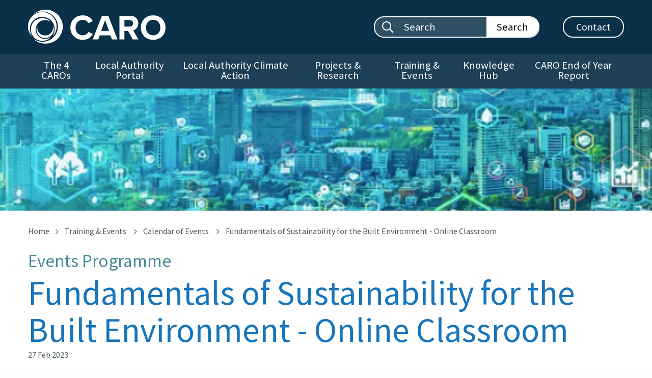

--- FILE ---
content_type: text/html; charset=utf-8
request_url: https://www.caro.ie/training-events/events/fundamentals-of-sustainability-for-the-built-envir
body_size: 10147
content:
<!DOCTYPE html>
<html lang="en"  >
<head id="head"><title>
	Fundamentals of Sustainability for the Built Environment - Online Classroom - CARO
</title><meta name="description" content="Supporting a Low Carbon and Climate Resilient Ireland" /> 
<meta charset="UTF-8" /> 
<meta name="keywords" content="Climate, Resilient, Ireland" /> 
<meta name="google-site-verification" content="rRn6tkSkDM6EPynP5KhMloDKib0_XU9xKHkDHtY9hxA" />
<meta http-equiv="x-ua-compatible" content="ie=edge">
<meta name="viewport" content="width=device-width, initial-scale=1.0">
<link href="https://fonts.googleapis.com/css2?family=Source+Sans+Pro:wght@400;600;700&display=swap" rel="stylesheet">
<link href="/App_Themes/main/css/main.min.css?v=8" rel="stylesheet" />
<link href="/App_Themes/main/css/additional.css?v=7" rel="stylesheet" />
<link rel="apple-touch-icon" sizes="76x76" href="/App_Themes/main/fav/apple-touch-icon.png">
<link rel="icon" type="image/png" sizes="32x32" href="/App_Themes/main/fav/favicon-32x32.png">
<link rel="icon" type="image/png" sizes="16x16" href="/App_Themes/main/fav/favicon-16x16.png">
<link rel="shortcut icon" href="/App_Themes/main/fav/favicon.ico">
<meta name="msapplication-TileColor" content="#ffffff">
<meta name="msapplication-config" content="/App_Themes/main/fav/browserconfig.xml">
<meta name="theme-color" content="#ffffff"> 
<link href="/App_Themes/main/fav/favicon.ico" type="image/x-icon" rel="shortcut icon"/>
<link href="/App_Themes/main/fav/favicon.ico" type="image/x-icon" rel="icon"/>

<!-- Canonical URL -->
<link href="https://www.caro.ie/training-events/events/fundamentals-of-sustainability-for-the-built-envir" rel="canonical" />
<!-- Twitter -->
<meta name="twitter:card" content="summary" />
<meta name="twitter:url" content="https://www.caro.ie/training-events/events/fundamentals-of-sustainability-for-the-built-envir" />
<meta name="twitter:title" content="Fundamentals of Sustainability for the Built Environment - Online Classroom" />
<meta name="twitter:description" content="Engineers Ireland" />
<meta name="twitter:image" content="https://www.caro.ie/getmedia/a3089530-2170-4aa0-a732-15289330e858/Eng-F.PNG.aspx?width=586&amp;height=413&amp;ext=.png" />
<!-- Open Graph -->
<meta name="og:site_name" content="CARO" />
<meta name="og:url" content="https://www.caro.ie/training-events/events/fundamentals-of-sustainability-for-the-built-envir" />
<meta name="og:title" content="Fundamentals of Sustainability for the Built Environment - Online Classroom" />
<meta name="og:description" content="Engineers Ireland" />
<meta name="og:image" content="https://www.caro.ie/getmedia/a3089530-2170-4aa0-a732-15289330e858/Eng-F.PNG.aspx?width=586&amp;height=413&amp;ext=.png" />
<link href="/CMSPages/GetResource.ashx?_webparts=677" type="text/css" rel="stylesheet"/>
</head>
<body class="LTR Chrome ENGB ContentBody" >
    
    <form method="post" action="/training-events/events/fundamentals-of-sustainability-for-the-built-envir" onsubmit="javascript:return WebForm_OnSubmit();" id="form">
<div class="aspNetHidden">
<input type="hidden" name="__CMSCsrfToken" id="__CMSCsrfToken" value="KdX81Yeft5bJBsyvgMq5mhDNWJEd/c/HiN9F3T8rjzomG4sG3yE/w63ce1ypWaPaF4NPRGvKmpK7rqqq0UJbDSJ9gvpq9z9fsRqNaV4MaiY=" />
<input type="hidden" name="__EVENTTARGET" id="__EVENTTARGET" value="" />
<input type="hidden" name="__EVENTARGUMENT" id="__EVENTARGUMENT" value="" />
<input type="hidden" name="__VIEWSTATE" id="__VIEWSTATE" value="z2o/caMqoSMsjgINmXDt2X260SwbG82dyifXD8C3hYnpju+bNJblvL8xRz50b/jFR66G1OCXT3xP+ik5HU17Oa6xDmFc6gjBoAbv7ebr4MxsNAbHkeR3FDijhDFEDS2ii36edjqlfQcMk6cJJ8fhfpFOl4OcdG5R5vSvAjHRlSTsA44yQqyArMQXpT16CeVItAaPWGKCUSwjCNDFmo95xiaujR/ux3eTgkHapfwZJq1Q4vXVJl7r1h2eKzJSL9cGQzdvDdS8Wdg/A4bbxxiM+Ajy6Xd5Lu+Jvb57G5ZosSgonmaWx2DpdmJaQKNh7XUiCe+UE4EXAs3orj8muwldSagZzrn+2XHRSGlfWPU5KaVGEbog+rU3Q2l2WT28Mi2iP9kT4dINRSTPFE+42W6Wkym2zphHHIen0/dMD9KxfZc=" />
</div>

<script type="text/javascript">
//<![CDATA[
var theForm = document.forms['form'];
if (!theForm) {
    theForm = document.form;
}
function __doPostBack(eventTarget, eventArgument) {
    if (!theForm.onsubmit || (theForm.onsubmit() != false)) {
        theForm.__EVENTTARGET.value = eventTarget;
        theForm.__EVENTARGUMENT.value = eventArgument;
        theForm.submit();
    }
}
//]]>
</script>


<script src="/WebResource.axd?d=pynGkmcFUV13He1Qd6_TZDtVcJgaVlXmTdfz9asVw65EHRbTO3JNu7Qox764a3zC7PY8uLUpH_xqD1u86n2L-A2&amp;t=637811729229275428" type="text/javascript"></script>

<input type="hidden" name="lng" id="lng" value="en-GB" />
<script type="text/javascript">
	//<![CDATA[

function PM_Postback(param) { if (window.top.HideScreenLockWarningAndSync) { window.top.HideScreenLockWarningAndSync(1080); } if(window.CMSContentManager) { CMSContentManager.allowSubmit = true; }; __doPostBack('m$am',param); }
function PM_Callback(param, callback, ctx) { if (window.top.HideScreenLockWarningAndSync) { window.top.HideScreenLockWarningAndSync(1080); }if (window.CMSContentManager) { CMSContentManager.storeContentChangedStatus(); };WebForm_DoCallback('m$am',param,callback,ctx,null,true); }
//]]>
</script>
<script src="/ScriptResource.axd?d=NJmAwtEo3Ipnlaxl6CMhvthxnc-J6L1fg0c4eFDoAMneF357xYDabZDyX08hDlnMkJvhrGLTBjqBZgvBKu_M4y2o4aBl_1fXzb2Kg_u3JCq5XbtXt8ZbcZEOxMCed77BBp_9xlh_7YOe8Ye5L72pNXUrcLjf47gV2dUVl7PdFeY1&amp;t=ffffffffaa493ab8" type="text/javascript"></script>
<script src="/ScriptResource.axd?d=dwY9oWetJoJoVpgL6Zq8OHYiOfGcbbHJ6MYQs6u-snW5AOW41BhWz_1jsvy4zkRuTeR5Hbrs5lKnvfniOWQxv4DVsCjaR_yzP3POkRrUa8ZS76XcRhIRGHClppj9sa2RxDQB4QAPjNrPdSjl8jiCkUwoOeO6lfN6dyeHBrP7cEA1&amp;t=ffffffffaa493ab8" type="text/javascript"></script>
<script src="/ScriptResource.axd?d=eE6V8nDbUVn0gtG6hKNX_NCm-M_dP-MMGtnbQg4jGO_NKoSbA_ENQ4jdxEkMcUsnd7BjBWbUf8l305ysGxJVLshKfUBqf-IFC0MJN85QGnc7ZMcUhQmm1FXVkgzzCl0L0&amp;t=27679117" type="text/javascript"></script>
<script src="/ScriptResource.axd?d=mcAASOSteirJeuV-3by3UXpYgXvuRhjCtalsERLRL_Rq2UdAYkPAfXo3krzNcxv0S6MVq5fGCbMAO-Z6eZvQZVapbkiypPLYGUE5i3kuIfU1&amp;t=27679117" type="text/javascript"></script>
<script src="/ScriptResource.axd?d=jwf4VSQi7LeShc44FJ-gAU-eV3d-6zRTMXrtd49aIHSYXRk7bQ547LgL2V9Tkgb6zjl0i-bd6uH-BY_hUfiwjuoBBl5SArsujtNSKPVChVHkmBRUm22BHejxq4_3jAq_0&amp;t=27679117" type="text/javascript"></script>
<script src="/ScriptResource.axd?d=HEFpVKbnoeQjkjHkFKu3MJpNmr0i2eZRJpHBgYEDrT2sa092bNWzrxtk2GqD9n6zWphk9cZiJd9D7xyIrDymnkYbqd7XESJixi7jVTwft5VeFv9hrb_YtflApAbkkFsX0&amp;t=27679117" type="text/javascript"></script>
<script src="/ScriptResource.axd?d=X6kQKInQS5YQqruiTh57iH7ItHYxHuX9cbUmfm2Sestoe__H82uS2tfznrG_PV-uvDFWe2g_AltH97Dli6eCkooSegu0zELvjXgKkqkObQ2AlbbSq7EJnD55IT8PxBfe0&amp;t=27679117" type="text/javascript"></script>
<script type="text/javascript">
	//<![CDATA[

var CMS = CMS || {};
CMS.Application = {
  "language": "en",
  "imagesUrl": "/CMSPages/GetResource.ashx?image=%5bImages.zip%5d%2f",
  "isDebuggingEnabled": false,
  "applicationUrl": "/",
  "isDialog": false,
  "isRTL": "false"
};

//]]>
</script>
<script type="text/javascript">
//<![CDATA[
function WebForm_OnSubmit() {
null;
return true;
}
//]]>
</script>

<div class="aspNetHidden">

	<input type="hidden" name="__VIEWSTATEGENERATOR" id="__VIEWSTATEGENERATOR" value="A5343185" />
	<input type="hidden" name="__SCROLLPOSITIONX" id="__SCROLLPOSITIONX" value="0" />
	<input type="hidden" name="__SCROLLPOSITIONY" id="__SCROLLPOSITIONY" value="0" />
</div>
    <script type="text/javascript">
//<![CDATA[
Sys.WebForms.PageRequestManager._initialize('manScript', 'form', ['tctxM',''], [], [], 90, '');
//]]>
</script>

    <div id="ctxM">

</div>
    
<!-- Google Tag Manager (noscript) -->
<noscript><iframe src="https://www.googletagmanager.com/ns.html?id=GTM-WDXFMMH"
height="0" width="0" style="display:none;visibility:hidden"></iframe></noscript>
<!-- End Google Tag Manager (noscript) -->

<!-- Global site tag (gtag.js) - Google Analytics -->
<script async src="https://www.googletagmanager.com/gtag/js?id=G-12VVE7P2P1"></script>
<script>
  window.dataLayer = window.dataLayer || [];
  function gtag(){dataLayer.push(arguments);}
  gtag('js', new Date());

  gtag('config', 'G-12VVE7P2P1');
</script>

<script>
window['_fs_debug'] = false;
window['_fs_host'] = 'fullstory.com';
window['_fs_script'] = 'edge.fullstory.com/s/fs.js';
window['_fs_org'] = '18GHHG';
window['_fs_namespace'] = 'FS';
(function(m,n,e,t,l,o,g,y){
    if (e in m) {if(m.console && m.console.log) { m.console.log('FullStory namespace conflict. Please set window["_fs_namespace"].');} return;}
    g=m[e]=function(a,b,s){g.q?g.q.push([a,b,s]):g._api(a,b,s);};g.q=[];
    o=n.createElement(t);o.async=1;o.crossOrigin='anonymous';o.src='https://'+_fs_script;
    y=n.getElementsByTagName(t)[0];y.parentNode.insertBefore(o,y);
    g.identify=function(i,v,s){g(l,{uid:i},s);if(v)g(l,v,s)};g.setUserVars=function(v,s){g(l,v,s)};g.event=function(i,v,s){g('event',{n:i,p:v},s)};
    g.anonymize=function(){g.identify(!!0)};
    g.shutdown=function(){g("rec",!1)};g.restart=function(){g("rec",!0)};
    g.log = function(a,b){g("log",[a,b])};
    g.consent=function(a){g("consent",!arguments.length||a)};
    g.identifyAccount=function(i,v){o='account';v=v||{};v.acctId=i;g(o,v)};
    g.clearUserCookie=function(){};
    g.setVars=function(n, p){g('setVars',[n,p]);};
    g._w={};y='XMLHttpRequest';g._w[y]=m[y];y='fetch';g._w[y]=m[y];
    if(m[y])m[y]=function(){return g._w[y].apply(this,arguments)};
    g._v="1.3.0";
})(window,document,window['_fs_namespace'],'script','user');
</script>

<script type='text/javascript'>
  window.smartlook||(function(d) {
    var o=smartlook=function(){ o.api.push(arguments)},h=d.getElementsByTagName('head')[0];
    var c=d.createElement('script');o.api=new Array();c.async=true;c.type='text/javascript';
    c.charset='utf-8';c.src='https://web-sdk.smartlook.com/recorder.js';h.appendChild(c);
    })(document);
    smartlook('init', '613eb922316ee89bece31be83bc035cd5256ff02', { region: 'eu' });
</script>

<script type="text/javascript">
  window._mfq = window._mfq || [];
  (function() {
    var mf = document.createElement("script");
    mf.type = "text/javascript"; mf.defer = true;
    mf.src = "//cdn.mouseflow.com/projects/02194a6a-e23c-43df-8286-f34ecda80406.js";
    document.getElementsByTagName("head")[0].appendChild(mf);
  })();
</script>

<a class="skip-to-content-link" href="#maincontent">Skip to main content</a>

<header data-aos="fade-in">

    <!-- Header -->
    <div class="wrapper-header">
        <div class="grid-container">
            <div class="grid-x grid-padding-x">

                <div class="cell large-3 medium-4 small-5 align-self-middle">
                    <a class="logo" href="/">
                        <img src="/App_Themes/main/img/layout/logo.svg" alt="Caro logo"/>
                    </a>
                </div>

                <div class="cell large-9 medium-8 small-7 align-self-middle text-right">

                    <ul class="header-items hide-for-small-only">
                        
                        <li>
                            <div class="search-bar search-bar--white">
                                <div id="p_lt_ctl01_ssb1_pnlSearch" class="searchBox" onkeypress="javascript:return WebForm_FireDefaultButton(event, &#39;p_lt_ctl01_ssb1_btnSearch&#39;)">
	
    <label for="p_lt_ctl01_ssb1_txtWord" id="p_lt_ctl01_ssb1_lblSearch" class="show-for-sr">Search site:</label>
    <input type="hidden" name="p$lt$ctl01$ssb1$txtWord_exWatermark_ClientState" id="p_lt_ctl01_ssb1_txtWord_exWatermark_ClientState" /><input name="p$lt$ctl01$ssb1$txtWord" type="text" maxlength="1000" id="p_lt_ctl01_ssb1_txtWord" class="entry form-control" />
    <input type="submit" name="p$lt$ctl01$ssb1$btnSearch" value="Search" id="p_lt_ctl01_ssb1_btnSearch" class="cta btn btn-default" />
    
    <div id="p_lt_ctl01_ssb1_pnlPredictiveResultsHolder" class="predictiveSearchHolder">

	</div>

</div>

                            </div>
                        </li>
                        <li>
                            <a class="btn-outline-white" href="/contact-us">Contact</a>
                        </li>
                        <li class="hide">
                          <ul class="social-buttons social-buttons--white">
<li><a href="https://twitter.com" aria-label="Twitter"><span class="sz-icon-twitter"></span></a></li><li><a href="https://www.facebook.com" aria-label="Facebook"><span class="sz-icon-facebook"></span></a></li>
</ul>
                        </li>
                    </ul>

                    <!-- Mobile search toggle -->
                    <button id="mobileSearchToggle" class="btn-mobile-search show-for-small-only" type="button" aria-label="Mobile search toggle">
                        <span class="sz-icon-search"></span>
                    </button>

                    <!-- Mobile burger menu button -->
                    <button id="mobileMenuToggle" class="hamburger hamburger--elastic float-right show-for-small-only" type="button" aria-label="Mobile Navigation Toggle">
                        <span class="hamburger-box">
                            <span class="hamburger-inner"></span>
                        </span>
                        <span class="name">Menu</span>
                    </button>

                </div>

            </div>
        </div>
    </div>

    <!-- Nav -->
    <nav class="wrapper-nav hide-for-small-only">
        <div class="grid-container">
            <ul class="main-nav"><li><a href="/the-caros">The 4 CAROs</a></li><li><a href="/local-authority-tools">Local Authority Portal</a></li><li><a href="/local-authority-climate-action">Local Authority Climate Action</a><ul class="dropdown-menu"><li><a href="/local-authority-climate-action/delivering-effective-climate-action-2030-(1)/goals-objectives">Delivering Effective Climate Action 2030</a></li></ul></li><li><a href="/projects-research">Projects &amp; Research</a><ul class="dropdown-menu"><li><a href="/projects-research#casestudies">Case Studies</a></li><li><a href="/projects-research#research">Climate Action Research &amp; Tools</a></li><li><a href="/projects-research#collaborations">Collaborations &amp; Working Groups</a></li><li><a href="/projects-research/campaigns">Public Campaigns</a></li><li><a href="/projects-research/case-studies/submit-case-study">Submit Case Study</a></li></ul></li><li><a href="/training-events">Training &amp; Events</a><ul class="dropdown-menu"><li><a href="/training-events/training">Training Strategy</a></li><li><a href="/training-events/events">Calendar of Events</a></li><li><a href="/training-events/event-recordings">Event Recordings</a></li><li><a href="/training-events/academic-courses">Academic Courses</a></li></ul></li><li><a href="/knowledge-hub">Knowledge Hub</a><ul class="dropdown-menu"><li><a href="/knowledge-hub/general-information">Background Information</a></li><li><a href="/knowledge-hub/climate-action-adaptation">Climate Action - Adaptation</a></li><li><a href="/knowledge-hub/climate-action-mitigation">Climate Action - Mitigation</a></li><li><a href="/knowledge-hub/climate-action-links">Useful Links</a></li><li><a href="/knowledge-hub/gloassary-of-terms">Glossary of Terms</a></li></ul></li><li><a href="/the-caros/what-we-do/caro-end-of-year-report">CARO End of Year Report</a></li></ul>
        </div>
    </nav>

    <!-- Mobile search field -->
    <div id="mobileSearchField" class="mobile-search-field show-for-small-only">
        <div class="search-bar search-bar--white">
            <div id="p_lt_ctl04_ssb2_pnlSearch" class="searchBox" onkeypress="javascript:return WebForm_FireDefaultButton(event, &#39;p_lt_ctl04_ssb2_btnSearch&#39;)">
	
    <label for="p_lt_ctl04_ssb2_txtWord" id="p_lt_ctl04_ssb2_lblSearch" class="show-for-sr">Mobile search:</label>
    <input type="hidden" name="p$lt$ctl04$ssb2$txtWord_exWatermark_ClientState" id="p_lt_ctl04_ssb2_txtWord_exWatermark_ClientState" /><input name="p$lt$ctl04$ssb2$txtWord" type="text" maxlength="1000" id="p_lt_ctl04_ssb2_txtWord" class="entry form-control" />
    <input type="submit" name="p$lt$ctl04$ssb2$btnSearch" value="Search now" id="p_lt_ctl04_ssb2_btnSearch" class="cta btn btn-default" />
    
    <div id="p_lt_ctl04_ssb2_pnlPredictiveResultsHolder" class="predictiveSearchHolder">

	</div>

</div>

        </div>
    </div>

    <!-- Mobile nav -->
    <div id="mobileNav" class="wrapper-mobile-nav">
        <ul class="mobile-nav"><li><a href="/the-caros">The 4 CAROs</a></li><li><a href="/local-authority-tools">Local Authority Portal</a></li><li><a class="mobile-nav-dropdown" href="javascript:;">Local Authority Climate Action</a><ul class="inner-mobile-nav"><li><a href="/local-authority-climate-action">Overview</a></li><li><a href="/local-authority-climate-action/delivering-effective-climate-action-2030-(1)/goals-objectives">Delivering Effective Climate Action 2030</a></li></ul></li><li><a class="mobile-nav-dropdown" href="javascript:;">Projects &amp; Research</a><ul class="inner-mobile-nav"><li><a href="/projects-research">Overview</a></li><li><a href="/projects-research#casestudies">Case Studies</a></li><li><a href="/projects-research#research">Climate Action Research &amp; Tools</a></li><li><a href="/projects-research#collaborations">Collaborations &amp; Working Groups</a></li><li><a href="/projects-research/campaigns">Public Campaigns</a></li><li><a href="/projects-research/case-studies/submit-case-study">Submit Case Study</a></li></ul></li><li><a class="mobile-nav-dropdown" href="javascript:;">Training &amp; Events</a><ul class="inner-mobile-nav"><li><a href="/training-events">Overview</a></li><li><a href="/training-events/training">Training Strategy</a></li><li><a href="/training-events/events">Calendar of Events</a></li><li><a href="/training-events/event-recordings">Event Recordings</a></li><li><a href="/training-events/academic-courses">Academic Courses</a></li></ul></li><li><a class="mobile-nav-dropdown" href="javascript:;">Knowledge Hub</a><ul class="inner-mobile-nav"><li><a href="/knowledge-hub">Overview</a></li><li><a href="/knowledge-hub/general-information">Background Information</a></li><li><a href="/knowledge-hub/climate-action-adaptation">Climate Action - Adaptation</a></li><li><a href="/knowledge-hub/climate-action-mitigation">Climate Action - Mitigation</a></li><li><a href="/knowledge-hub/climate-action-links">Useful Links</a></li><li><a href="/knowledge-hub/gloassary-of-terms">Glossary of Terms</a></li></ul></li><li><a href="/the-caros/what-we-do/caro-end-of-year-report">CARO End of Year Report</a></li></ul>
    </div>

    <!-- Hero -->
    
        <div class="wrapper-hero " data-interchange="[/getmedia/a3089530-2170-4aa0-a732-15289330e858/Eng-F.PNG.aspx?w=586&amp;h=413&amp;ext=.png&amp;width=640, small],[/getmedia/a3089530-2170-4aa0-a732-15289330e858/Eng-F.PNG.aspx?w=586&amp;h=413&amp;ext=.png&amp;width=1024, medium], [/getmedia/a3089530-2170-4aa0-a732-15289330e858/Eng-F.PNG.aspx?w=586&amp;h=413&amp;ext=.png&amp;width=1360, large]">
			<!--<div class="overlay">-->
				<span class="show-for-sr">Fundamentals of Sustainability for the Built Environment - Online Classroom</span>
			<!--</div>-->
		</div>
    

</header>



<main id="maincontent">
  
  

      <div class="wrapper-content wrapper-content--slim">
          <div class="grid-container" data-aos="short-fade-up">
  
              <ul class="breadcrumbs">
<li><a href="/">Home</a></li>
<li><a href="/training-events" class="CMSBreadCrumbsLink">Training &amp; Events</a> </li><li> <a href="/training-events/events" class="CMSBreadCrumbsLink">Calendar of Events</a> </li><li> <span  class="CMSBreadCrumbsCurrentItem">Fundamentals of Sustainability for the Built Environment - Online Classroom</span>
</li>
</ul>
  
              <p class="page-category">Events Programme</p>
              <h1 class="page-title page-title--blue no-margin">Fundamentals of Sustainability for the Built Environment - Online Classroom</h1>
              <p class="date">27 Feb 2023</p>
  
          </div>
      </div>
  
      <div class="img-strip defer-img " data-src="/getmedia/a3089530-2170-4aa0-a732-15289330e858/Eng-F.PNG.aspx?w=586&amp;h=413&amp;ext=.png&amp;width=1920">
          <span class="show-for-sr"></span>
      </div>
  
      <div class="wrapper-content">
          <div class="grid-container" data-aos="short-fade-up">
  
              <div class="grid-x grid-padding-x">
  
                  <div class="cell large-9">
  
                      <article class="padder-right wysiwyg">
  
                          
                              <div class="programme-info-box blue">
                                  <div class="grid-x grid-margin-x">
                                      <div class="cell medium-5">
                                          <p><strong>Event Duration</strong></p>
                                      </div>
                                      <div class="cell medium-7">
                                          <p>9.30am - 5pm</p>
                                      </div>
                                  </div>
                              </div>
                          
  
                      </article>
                      
                      <article class="padder-right wysiwyg">
                          <h3 class="txt-blue">Event Description</h3>
                          <h2>Fundamentals of Sustainability for the Built Environment - Online Classroom</h2>

<div>
<div style="margin-left:-15px;"><br />
This course introduces the key subject areas relating to sustainability including climate change, energy efficiency, resource use, circularity, nature &amp; biodiversity, health &amp; well-being, and climate adaptation.
<div ng-if="eic.data.Event.EventDetails.DetailedDescription || eic.data.Event.EventDetailSteps.DetailedDescription">
<p><strong>Description</strong><br />
In partnership with the Irish Green Building Council<br />
&nbsp;</p>

<div>
<p><strong>To book a place&nbsp;</strong><br />
You can book online using a credit or debit card.&nbsp; If you will be paying by invoice / purchase order / bank transfer, please contact the CPD Training Team to place your booking. You can reach us on 01 665 1305 or email cpdtraining@engineersireland.ie</p>
<br />
<a href="https://www.igbc.ie/" target="_blank">IGBC&nbsp;</a>members can avail of the members rate.<br />
<br />
&nbsp;</div>
</div>
</div>
</div>

                      </article>
                         
                        <a href="https://www.engineersireland.ie/Events/event/8621?utm_source=EI%20Master%20List&utm_campaign=d6e54b800e-Connect_08_12_2022&utm_medium=email&utm_term=0_c4f7f5999e-d6e54b800e-270976129" class="btn-arrow">Book now</a>
                      
  
                  </div>
                
  
  
                  <div class="cell large-3">
  
                      <div class="sidebar-container">
                          <p class="title">Event Menu</p>
                          <div class="sidebar-carousel owl-carousel">
  
                              
<a class="sidebar-item" href="/training-events/events/epa-circular-economy-conference-2023">
    <span class="name">EPA Circular Economy Conference 2023</span>
    <span class="date">27 Sep 2023</span>
</a><a class="sidebar-item" href="/training-events/events/ecca-2023-european-conference-on-climate-change-ad">
    <span class="name">ECCA 2023 - European Conference on Climate Change Adaptation</span>
    <span class="date">19 - 21 Jun 2023</span>
</a><a class="sidebar-item" href="/training-events/events/epa-annual-climate-change-conference-2023">
    <span class="name">EPA Annual Climate Change Conference 2023</span>
    <span class="date">25 May 2023</span>
</a><a class="sidebar-item" href="/training-events/events/climate-action-economic-opportunities-local-author">
    <span class="name">Climate Action Economic Opportunities - Local Authorities Supporting Enterprise Conference</span>
    <span class="date">26 Apr 2023</span>
</a><a class="sidebar-item" href="/training-events/events/water-conference-2023">
    <span class="name">Water Conference 2023</span>
    <span class="date">19 Apr 2023</span>
</a><a class="sidebar-item" href="/training-events/events/seai-energy-show">
    <span class="name">SEAI Energy Show</span>
    <span class="date">29 - 30 Mar 2023</span>
</a><a class="sidebar-item" href="/training-events/events/fundamentals-of-sustainability-for-the-built-envir">
    <span class="name">Fundamentals of Sustainability for the Built Environment - Online Classroom</span>
    <span class="date">27 Feb 2023</span>
</a><a class="sidebar-item" href="/training-events/events/fundamentals-of-nature-based-urban-infrastructure">
    <span class="name">Fundamentals of Nature Based Urban Infrastructure Design and Practical Steps for Delivery</span>
    <span class="date">26 Jan 2023</span>
</a><a class="sidebar-item" href="/training-events/events/creative-climate-action-fund-ii-agents-for-cha-(1)">
    <span class="name">Creative Climate Action Fund II: Agents for Change - Making Connections</span>
    <span class="date">24 Jan 2023</span>
</a><a class="sidebar-item" href="/training-events/events/effectively-engaging-stakeholders-for-project-succ">
    <span class="name">Effectively Engaging Stakeholders for Project Success</span>
    <span class="date">12 Jan 2023</span>
</a><a class="sidebar-item" href="/training-events/events/embedding-biodiversity-into-water-services">
    <span class="name">Embedding Biodiversity into Water Services</span>
    <span class="date">15 Dec 2022</span>
</a><a class="sidebar-item" href="/training-events/events/seai-energy-in-ireland-launch">
    <span class="name">SEAI Energy in Ireland Launch</span>
    <span class="date">14 Dec 2022</span>
</a><a class="sidebar-item" href="/training-events/events/creative-climate-action-fund-ii-agents-for-change">
    <span class="name">Creative Climate Action Fund II: Agents for Change - Online Briefing</span>
    <span class="date">12 Dec 2022</span>
</a><a class="sidebar-item" href="/training-events/events/creating-sustaining-successful-place-based-adaptat">
    <span class="name">Creating &amp; sustaining successful place-based adaptation partnerships</span>
    <span class="date">24 Nov 2022</span>
</a><a class="sidebar-item" href="/training-events/events/woodland-creation-on-public-lands-open-day">
    <span class="name">Woodland Creation on Public Lands Open Day</span>
    <span class="date">15 Nov 2022</span>
</a><a class="sidebar-item" href="/training-events/events/marine-resources-programme-part-2">
    <span class="name">Marine Resources Programme Part 2</span>
    <span class="date">10 Nov 2022</span>
</a><a class="sidebar-item" href="/training-events/events/national-geothermal-energy-summit">
    <span class="name">National Geothermal Energy Summit</span>
    <span class="date">9 Nov 2022</span>
</a><a class="sidebar-item" href="/training-events/events/anaerobic-digestion-in-ireland-environmental-risk">
    <span class="name">Anaerobic digestion in Ireland: environmental risk versus reward</span>
    <span class="date">2 Nov 2022</span>
</a><a class="sidebar-item" href="/training-events/events/adapting-to-climate-risks-to-make-us-happier-and-h">
    <span class="name">Adapting to climate risks to make us happier and healthier</span>
    <span class="date">26 Oct 2022</span>
</a><a class="sidebar-item" href="/training-events/events/heritage-ireland-2030-summit">
    <span class="name">Heritage Ireland 2030 Summit</span>
    <span class="date">24 Oct 2022</span>
</a><a class="sidebar-item" href="/training-events/events/engineers-ireland-fundamentals-of-energy-efficienc">
    <span class="name">Engineers Ireland - Fundamentals of Energy Efficiency in Traditional Buildings </span>
    <span class="date">21 Oct 2022</span>
</a><a class="sidebar-item" href="/training-events/events/climate-finance-week-(1)">
    <span class="name">Climate Finance Week</span>
    <span class="date">17 - 21 Oct 2022</span>
</a><a class="sidebar-item" href="/training-events/events/practical-experiences-to-the-incorporation-of-natu">
    <span class="name">Practical Experiences to the incorporation of NB SUDS to address surface water management in Ireland</span>
    <span class="date">13 Oct 2022</span>
</a><a class="sidebar-item" href="/training-events/events/engineers-ireland-practical-experiences-to-the-inc">
    <span class="name">Practical experiences to incorporate nature-based solutions (NB SUDS) to address surface water mgnt. in Ireland</span>
    <span class="date">13 Oct 2022</span>
</a><a class="sidebar-item" href="/training-events/events/accelerate-the-transition-to-a-net-zero-future">
    <span class="name">ACCELERATE: The Transition to a Net Zero Future</span>
    <span class="date">10 Oct 2022</span>
</a><a class="sidebar-item" href="/training-events/events/gpp-helpdesk-webinar-on-public-procurement-of-natu">
    <span class="name">GPP Helpdesk Webinar on Public Procurement of Nature-Based Solutions</span>
    <span class="date">6 Oct 2022</span>
</a><a class="sidebar-item" href="/training-events/events/epa-environmental-science-to-policy-seminar">
    <span class="name">EPA Environmental Science to Policy Seminar</span>
    <span class="date">5 Oct 2022</span>
</a><a class="sidebar-item" href="/training-events/events/seai-optimizing-iso50001-event-series">
    <span class="name">SEAI - Optimizing ISO50001 Event Series</span>
    <span class="date">5 Oct - 23 Nov 2022</span>
</a><a class="sidebar-item" href="/training-events/events/engineers-ireland-eu-exemplar-project-district-hea">
    <span class="name">Engineers Ireland: EU Exemplar Project - District Heating</span>
    <span class="date">29 Sep 2022</span>
</a><a class="sidebar-item" href="/training-events/events/european-sustainable-energy-week">
    <span class="name">European Sustainable Energy Week</span>
    <span class="date">26 - 30 Sep 2022</span>
</a><a class="sidebar-item" href="/training-events/events/fundamentals-of-carbon-accounting-for-engineers">
    <span class="name">Fundamentals of Carbon Accounting for Engineers</span>
    <span class="date">15 Sep 2022</span>
</a><a class="sidebar-item" href="/training-events/events/dublin-climate-action-week-2022">
    <span class="name">Dublin Climate Action Week 2022</span>
    <span class="date">12 Sep - 17 Jun 2022</span>
</a>

  
                          </div>
                      </div>
  
                  </div>
  
              </div>
            
  
  
              <div class="grid-x grid-padding-x">
                  <div class="cell medium-12">  
                  </div>
              </div>
  
              
  
          </div>
      </div>
  
      
  
  </main>

<footer>
  
  
  
  

    <div class="wrapper-footer">
        <div class="grid-container">

            <div class="grid-x grid-padding-x row-padder">
                <div class="cell medium-9">
                    <img class="logo" src="/App_Themes/main/img/layout/footer-logos.png" alt="Caro logo"/>
                    <img class="logo" src="/App_Themes/main/img/layout/thumbnail_caro-footer-logo.jpg" alt="Government of Ireland logo "/>
                </div>
                <div class="cell medium-3 align-self-middle text-right small-text-left">
                    <ul class="footer-items">
                        <li>                          
                          <div class="search-bar">
                              <div id="p_lt_ctl07_ssb3_pnlSearch" class="searchBox" onkeypress="javascript:return WebForm_FireDefaultButton(event, &#39;p_lt_ctl07_ssb3_btnSearch&#39;)">
	
    <label for="p_lt_ctl07_ssb3_txtWord" id="p_lt_ctl07_ssb3_lblSearch" class="show-for-sr">Footer search:</label>
    <input type="hidden" name="p$lt$ctl07$ssb3$txtWord_exWatermark_ClientState" id="p_lt_ctl07_ssb3_txtWord_exWatermark_ClientState" /><input name="p$lt$ctl07$ssb3$txtWord" type="text" maxlength="1000" id="p_lt_ctl07_ssb3_txtWord" class="entry form-control" />
    <input type="submit" name="p$lt$ctl07$ssb3$btnSearch" value="Search" id="p_lt_ctl07_ssb3_btnSearch" class="cta btn btn-default" />
    
    <div id="p_lt_ctl07_ssb3_pnlPredictiveResultsHolder" class="predictiveSearchHolder">

	</div>

</div>

                          </div>
                        </li>
                        <li class="hide">
                            <ul class="social-buttons">
<li><a href="https://twitter.com" aria-label="Twitter"><span class="sz-icon-twitter"></span></a></li><li><a href="https://www.facebook.com" aria-label="Facebook"><span class="sz-icon-facebook"></span></a></li>
</ul>
                        </li>
                    </ul>
                </div>
            </div>

            <div class="grid-x grid-padding-x medium-up-4 small-up-2">
                
<div class="cell">
    <div class="footer-card">
        <p class="title">Atlantic Seaboard North CARO<br />(c/o Mayo County Council)</p>
        <p>Aras an Chontae, The Mall, Castlebar, Co Mayo, F23 WF90</p>
        <ul class="social-buttons"><li><a href="https://twitter.com/caro_asbn?lang=en" aria-label="Twitter"><span class="sz-icon-twitter"></span></a></li><li><a href="https://www.facebook.com/pages/category/Public-Service/Climate-Action-Regional-Office-Atlantic-Seaboard-North-108767353997916/" aria-label="Facebook"><span class="sz-icon-facebook"></span></a></li></ul>
    </div>
</div><div class="cell">
    <div class="footer-card">
        <p class="title">Eastern &amp; Midlands CARO<br />(c/o Kildare County Council)</p>
        <p>Suite 25 Premier Business Offices, Osprey Conference Centre, Devoy Quarter, Naas, Co Kildare, W91X29K</p>
        <ul class="social-buttons"><li><a href="https://www.twitter.com" aria-label="Twitter"><span class="sz-icon-twitter"></span></a></li><li><a href="https://www.facebook.com" aria-label="Facebook"><span class="sz-icon-facebook"></span></a></li></ul>
    </div>
</div><div class="cell">
    <div class="footer-card">
        <p class="title">Dublin Metropolitan CARO<br />(c/o Dublin City Council)</p>
        <p>Block 1, Floor 6, Civic Offices, Dublin 8</p>
        <ul class="social-buttons"><li><a href="https://twitter.com/dublincaro?lang=en" aria-label="Twitter"><span class="sz-icon-twitter"></span></a></li><li><a href="https://www.facebook.com" aria-label="Facebook"><span class="sz-icon-facebook"></span></a></li></ul>
    </div>
</div><div class="cell">
    <div class="footer-card">
        <p class="title">Atlantic Seaboard South CARO<br />(c/o Cork County Council)</p>
        <p>Floor 5, County Hall, Carrigrohane Road, Cork, T12 R2NC</p>
        <ul class="social-buttons"><li><a href="https://www.twitter.com" aria-label="Twitter"><span class="sz-icon-twitter"></span></a></li></ul>
    </div>
</div>

            </div>

        </div>
    </div>

    <div class="wrapper-base">
        <div class="grid-container">
            <div class="grid-x grid-padding-x">
                <div class="cell medium-5">
                    <p>Copyright &copy; 2026 - CARO</p>
                </div>
                <div class="cell medium-7 text-right small-text-left">
                    <ul class="base-menu">
<li><a href="/news" class="">Latest News</a></li><li><a href="/legal" class="">Privacy Statement</a></li><li><a href="/cookie-policy" class="">Cookie Policy</a></li><li><a href="/site-map" class="">Site Map</a></li>
</ul>
                </div>
            </div>
        </div>
    </div>

</footer>


<script src="/App_Themes/main/foundation/js/vendor.min.js"></script>
<script src="/App_Themes/main/foundation/js/foundation.min.js"></script>
<script src="/App_Themes/main/js/jquery.additional.js?v=7"></script>
<script src="/App_Themes/main/js/jquery.main.min.js?v=7"></script>

<script src="https://cc.cdn.civiccomputing.com/9/cookieControl-9.x.min.js"></script> <script>
var config = {
apiKey: '1a129d6d6e769a031dc9f7541f35aef98ee53fd6',
product: 'COMMUNITY',
optionalCookies: [
{
name: 'analytics',
label: 'Analytics',
description: '',
cookies: ['_ga', '_gid', '_gat', '_gat*', '__utma', '__utmt', '__utmb', '__utmc', '__utmz', '__utmv', '_fbp'],
onAccept : function(){

  (function(w,d,s,l,i){w[l]=w[l]||[];w[l].push({'gtm.start':
  new Date().getTime(),event:'gtm.js'});var f=d.getElementsByTagName(s)[0],
  j=d.createElement(s),dl=l!='dataLayer'?'&l='+l:'';j.async=true;j.src=
  'https://www.googletagmanager.com/gtm.js?id='+i+dl;f.parentNode.insertBefore(j,f);
  })(window,document,'script','dataLayer','GTM-WDXFMMH');

},
onRevoke: function(){}
}],
    position: 'RIGHT',
    theme: 'DARK'
};
CookieControl.load( config );
</script>
    
    

<script type="text/javascript">
//<![CDATA[

var callBackFrameUrl='/WebResource.axd?d=beToSAE3vdsL1QUQUxjWdUx7anKdqdqAKWvgkG5H_o4fOZPRgD92p3oDPZLJHKD7klmL10DbhzUcmOBUV_6CeQ2&t=637811729229275428';
WebForm_InitCallback();
theForm.oldSubmit = theForm.submit;
theForm.submit = WebForm_SaveScrollPositionSubmit;

theForm.oldOnSubmit = theForm.onsubmit;
theForm.onsubmit = WebForm_SaveScrollPositionOnSubmit;
Sys.Application.add_init(function() {
    $create(Sys.Extended.UI.TextBoxWatermarkBehavior, {"ClientStateFieldID":"p_lt_ctl01_ssb1_txtWord_exWatermark_ClientState","id":"p_lt_ctl01_ssb1_txtWord_exWatermark","watermarkText":"Search"}, null, null, $get("p_lt_ctl01_ssb1_txtWord"));
});
Sys.Application.add_init(function() {
    $create(Sys.Extended.UI.TextBoxWatermarkBehavior, {"ClientStateFieldID":"p_lt_ctl04_ssb2_txtWord_exWatermark_ClientState","id":"p_lt_ctl04_ssb2_txtWord_exWatermark","watermarkText":"Search"}, null, null, $get("p_lt_ctl04_ssb2_txtWord"));
});
Sys.Application.add_init(function() {
    $create(Sys.Extended.UI.TextBoxWatermarkBehavior, {"ClientStateFieldID":"p_lt_ctl07_ssb3_txtWord_exWatermark_ClientState","id":"p_lt_ctl07_ssb3_txtWord_exWatermark","watermarkText":"Search"}, null, null, $get("p_lt_ctl07_ssb3_txtWord"));
});
//]]>
</script>
</form>
</body>
</html>


--- FILE ---
content_type: text/css
request_url: https://www.caro.ie/App_Themes/main/css/main.min.css?v=8
body_size: 56704
content:
@import"../foundation/css/foundation.min.css";@font-face{font-family:"icomoon";src:url("../icons/icomoon.eot?dlzl4g");src:url("../icons/icomoon.eot?dlzl4g#iefix") format("embedded-opentype"),url("../icons/icomoon.ttf?dlzl4g") format("truetype"),url("../icons/icomoon.woff?dlzl4g") format("woff"),url("../icons/icomoon.svg?dlzl4g#icomoon") format("svg");font-weight:normal;font-style:normal}[class^=sz-icon-],[class*=" sz-icon-"]{font-family:"icomoon" !important;speak:none;font-style:normal;font-weight:normal;font-variant:normal;text-transform:none;line-height:1;-webkit-font-smoothing:antialiased;-moz-osx-font-smoothing:grayscale}.sz-icon-arrow-circle-up:before{content:""}.sz-icon-arrow-circle-down:before{content:""}.sz-icon-arrow-circle-right:before{content:""}.sz-icon-arrow-circle-left:before{content:""}.sz-icon-long-arrow-right:before{content:""}.sz-icon-play:before{content:""}.sz-icon-search:before{content:""}.sz-icon-facebook:before{content:""}.sz-icon-twitter:before{content:""}.sz-icon-chevron-up:before{content:""}.sz-icon-chevron-down:before{content:""}.sz-icon-chevron-left:before{content:""}.sz-icon-chevron-right:before{content:""}.sz-icon-file-o:before{content:""}.sz-icon-file-pdf-o:before{content:""}.sz-icon-file-word-o:before{content:""}.sz-icon-file-excel-o:before{content:""}.sz-icon-file-powerpoint-o:before{content:""}.sz-icon-file-image-o:before{content:""}.sz-icon-arrow-down:before{content:""}.sz-icon-arrow-up:before{content:""}body,h1,h2,h3,h4,h5,h6,p,li,span,td,input,cite,a{font-family:"Source Sans Pro",sans-serif}a{color:#165163}.oflow{overflow-y:hidden}header{position:relative;z-index:1}.padder-left{padding-left:1rem}.padder-right{padding-right:1rem}.side-padder-left{padding-left:2.5rem}.side-padder-right{padding-right:2.5rem}.toggle-section{display:none}.skip-to-content-link{background:#242424;color:#fff;font-family:"Source Sans Pro",sans-serif;line-height:1;left:50%;padding:.5rem .8rem;position:absolute;transform:translateY(-100%);transition:transform .3s}.skip-to-content-link:focus{transform:translateY(0%);color:#fff}h1,h2,h3,h4,h5,h6{font-weight:700}.section-title{color:#4b595c;font-size:3rem;line-height:1.1;margin-bottom:1.3rem}.section-title--white{color:#fff}.section-title.margin-bottom{margin-bottom:3rem}.section-title--small{font-size:2.5rem}.section-title--teal{color:#478b98;font-weight:600}.page-category{color:#478b98;font-size:2.2rem;font-weight:400;line-height:1.1;margin-bottom:.4rem}.page-title{color:#478b98;font-size:4.2rem;font-weight:400;line-height:1.1;margin-bottom:2rem}.page-title--small{font-size:2.5rem}.page-title.no-margin{margin-bottom:0}.page-title--blue{color:#1775bb}.page-title--red{color:#9c1b30}.page-title--light-blue{color:#0dacd9}.page-title--orange{color:#d26027}.page-title--teal{color:#478b98}.page-title--purple{color:#662f6d}p{color:#4b595c}p.lead{font-size:1.8rem;line-height:1.3}p.intro{font-size:1.45rem;line-height:1.4;margin-bottom:1.8rem}p.margin-bottom{margin-bottom:3rem}.calendar-title{color:#032c46;font-size:2.5rem;margin-bottom:1rem}.wrapper-header{background-color:#0a3049;padding:1.2rem 0}.wrapper-header .header-items{list-style:none;margin:0}.wrapper-header .header-items>li{display:inline-block;margin-left:5%}.wrapper-header .header-items>li:first-child{margin-left:0}.wrapper-nav{background-color:#1e4057}.wrapper-nav .main-nav{display:flex;list-style:none;margin:0;justify-content:space-between;align-items:baseline}.wrapper-nav .main-nav>li{position:relative;z-index:10}.wrapper-nav .main-nav>li a{display:inline-block;font-size:1.3rem;color:#fff;line-height:1;text-align:center;padding:.8rem .8rem 1rem;transition:.3s ease-out}.wrapper-nav .main-nav>li a.active{background-color:#478b98;font-weight:600}.wrapper-nav .main-nav>li:hover a{background-color:#478b98}.wrapper-nav .main-nav .dropdown-menu{display:none;position:absolute;background-color:#478b98;top:100%;min-width:198px;width:100%;margin:0;border-top:1px solid rgba(255,255,255,.25);border-bottom:3px solid #fff;overflow:hidden}.wrapper-nav .main-nav .dropdown-menu>li{border-bottom:1px solid rgba(255,255,255,.25)}.wrapper-nav .main-nav .dropdown-menu>li a{display:block;font-size:1.15rem;padding:.5rem 1rem .6rem;color:#fff;line-height:1.2;text-align:left}.wrapper-nav .main-nav .dropdown-menu>li a:hover{background:#3f7b87}.wrapper-hero{background-position:center;background-size:cover;background-repeat:no-repeat;background-color:#0a3049;color:#fff;min-height:240px}.wrapper-hero .overlay{height:100%;min-height:inherit;background-color:rgba(0,0,0,.45);background-image:url("../img/layout/hero-bg.svg");background-position:top right;background-repeat:no-repeat;background-size:65% auto}.wrapper-hero .hero-content{padding:6rem 1.5rem;text-align:center}.wrapper-hero .hero-title{font-size:6rem;font-weight:300;line-height:1.1;color:#fff;margin-bottom:2rem}.wrapper-hero .hero-intro{font-size:1.8rem;line-height:1.3;color:#fff;max-width:800px;margin:0 auto 1.8rem}.wrapper-hero--home{min-height:730px}.search-bar{position:relative;height:42px;width:325px;padding-left:2.5rem;background-color:rgba(255,255,255,.15);border:2px solid #4b595c;border-radius:20px;overflow:hidden;display:flex;color:#4b595c}.search-bar .searchBox{display:flex;position:relative}.search-bar .predictiveSearchHolder{position:absolute}.search-bar:before{content:"";font-family:"icomoon";font-size:1.4rem;position:absolute;left:.9rem;top:50%;transform:translateY(-50%)}.search-bar .entry{height:100%;background-color:rgba(0,0,0,0);border:0;box-shadow:none;min-width:1px;font-size:1.3rem;color:#4b595c;padding-left:1rem;line-height:1}.search-bar .entry::placeholder{color:#939b9d}.search-bar .cta{background-color:#4b595c;color:#fff;font-size:1.3rem;line-height:1;padding:0 1.2rem;cursor:pointer;transition:.3s ease-out;border:none}.search-bar .cta:hover{background-color:#478b98;color:#fff}.search-bar--white{border-color:#fff;color:#fff}.search-bar--white .entry{color:#fff}.search-bar--white .entry::placeholder{color:rgba(255,255,255,.8)}.search-bar--white .cta{background-color:#fff;color:#000}.mobile-search-field{z-index:5;display:none;width:100%;position:absolute;top:75px;background-color:#1e4057;padding:.7rem .5rem;box-shadow:0px 20px 30px -10px rgba(0,0,0,.4)}.mobile-search-field .search-bar{width:100%}.wrapper-mobile-nav{z-index:5;display:none;width:100%;position:absolute;top:75px;background-color:#1e4057;padding:.4rem .8rem .6rem;box-shadow:0px 20px 30px -10px rgba(0,0,0,.4)}.wrapper-mobile-nav .mobile-nav{margin:0;list-style:none}.wrapper-mobile-nav .mobile-nav>li a{display:block;font-size:1.3rem;color:#fff;line-height:1.1;padding:.7rem 2rem .8rem .2rem;border-bottom:1px solid rgba(255,255,255,.1)}.wrapper-mobile-nav .mobile-nav>li a.mobile-nav-dropdown{position:relative}.wrapper-mobile-nav .mobile-nav>li a.mobile-nav-dropdown:after{content:"";font-family:"icomoon";position:absolute;right:.4rem;top:.85rem;font-size:1.1rem;opacity:.5;transition:.2s}.wrapper-mobile-nav .mobile-nav>li a.mobile-nav-dropdown.show:after{transform:rotate(180deg)}.wrapper-mobile-nav .mobile-nav>li:last-child a{border-bottom:0}.wrapper-mobile-nav .mobile-nav .inner-mobile-nav{display:none;margin:0;list-style:none}.wrapper-mobile-nav .mobile-nav .inner-mobile-nav a{font-size:1.05rem;padding:.6rem .5rem .7rem}.wrapper-footer{background-color:#fff;padding:4rem 0 3rem}.wrapper-footer .row-padder{margin-bottom:2.5rem}.wrapper-footer .footer-items{list-style:none;margin:0}.wrapper-footer .footer-items>li{display:inline-block;margin-left:5%}.wrapper-footer .footer-items>li:first-child{margin-left:0}.wrapper-footer .footer-card{border-top:1px solid #e1e3e3;padding:.8rem 0}.wrapper-footer .footer-card p{color:#4b595c;font-size:.9rem;line-height:1.3;margin-bottom:.5rem}.wrapper-footer .footer-card .title{font-weight:700;font-size:1rem}.wrapper-base{background-color:#f3f9fb;padding:1.2rem 0 1rem}.wrapper-base p{font-weight:700;color:#4b595c;margin-bottom:0}.wrapper-base .base-menu{list-style:none;margin:0}.wrapper-base .base-menu li{display:inline-block;margin-left:1rem}.wrapper-base .base-menu li:first-child{margin-left:0}.wrapper-base .base-menu a{display:inline-block;color:#4b595c;font-weight:700;border-bottom:1px solid rgba(0,0,0,0);transition:.3s ease-out}.wrapper-base .base-menu a:hover{border-color:#4b595c}.wrapper-bg-waves{position:relative;background-color:#f3f9fb;padding:6rem 0;z-index:0}.wrapper-bg-waves.slim{padding:4rem 0 6rem}.wrapper-bg-waves .grid-container{position:relative;z-index:1}.wrapper-bg-waves:before,.wrapper-bg-waves:after{content:"";position:absolute;width:100%;height:50%;background-repeat:no-repeat;background-size:100% 100%}.wrapper-bg-waves:before{top:5%;background-image:url("../img/layout/bg-wave-top.png")}.wrapper-bg-waves:after{bottom:0;background-image:url("../img/layout/bg-wave-bottom.png")}.wrapper-bg-waves--alt{background-color:#f3f9fb}.wrapper-bg-waves--alt:before{top:0;height:15%;background-image:url("../img/layout/bg-wave-top-white.png")}.wrapper-bg-waves--alt:after{height:55%;background-image:url("../img/layout/bg-wave-bottom-white.png")}.wrapper-bg-waves--top{background-color:#f3f9fb}.wrapper-bg-waves--top:before{top:0;height:27%;background-image:url("../img/layout/bg-wave-top-white.png")}.wrapper-bg-waves--top:after{display:none}.wrapper-grey{padding:6rem 0;background-color:#4b595c}.wrapper-grey .txt-white{color:#fff;font-size:1.35rem}.wrapper-grey .txt-white a{color:#fff}.wrapper-grey .txt-white a:hover{text-decoration:underline}.wrapper-grey .section-title,.wrapper-grey p{color:#fff}.wrapper-grey.logo-overlay{position:relative}.wrapper-grey.logo-overlay:before{content:"";position:absolute;left:0;top:0;right:0;bottom:0;background-image:url("../img/layout/logo-overlay.png");background-position:center;background-size:cover;background-repeat:no-repeat;opacity:.15}.wrapper-grey.logo-overlay .grid-container{position:relative;z-index:1}.wrapper-teal{padding:6rem 0;background-color:#478b98}.wrapper-content{padding:4rem 0 3rem;background-color:#fff}.wrapper-content--slim{padding:2rem 0}.wrapper-content--main{padding:2rem 0 4rem}.wrapper-content--map{background-color:#f3f9fb;padding:0 0 6rem 0;background-image:url("../img/layout/map/swoosh.svg");background-position:top 600px center;background-repeat:no-repeat;background-size:cover}.wrapper-content--map .form-map{padding:1.5rem 1rem;background-color:#fff;margin:-2rem 0 5rem 0;border-radius:0 0 5px 5px;box-shadow:0 0 10px rgba(71,139,152,.2);border-radius:20px}.wrapper-content--map .form-map label{font-family:"Source Sans Pro",sans-serif;margin-bottom:0;font-weight:600;font-size:1.1rem;color:#3f7b87}.wrapper-content--map .form-map select{font-family:"Source Sans Pro",sans-serif;margin-bottom:0;border:1px solid #478b98;border-radius:30px;padding-left:1rem;color:#000}.wrapper-content--map .form-map button{font-family:"Source Sans Pro",sans-serif;background:#3f7b87;margin-bottom:0;border-radius:30px;font-weight:600;transition:opacity .3s;opacity:1}.wrapper-content--map .form-map button:hover{opacity:.8}.wrapper-lightgrey{background-color:#f2f2f2;padding:5rem 0}.wrapper-white{padding:5rem 0;background-color:#fff}.news-carousel{position:relative;margin-bottom:.5rem}.news-carousel .owl-nav{text-align:right;width:50%;position:absolute;right:0;bottom:-55px}.news-carousel .owl-nav .owl-prev,.news-carousel .owl-nav .owl-next{display:inline-block;font-size:2.7rem;color:#478b98;margin-left:.5rem}.news-carousel .owl-nav .owl-prev.disabled,.news-carousel .owl-nav .owl-next.disabled{opacity:.6}.twitter-container{padding:0 .9rem;margin-bottom:1rem}.twitter-container.grid-margin-x>.cell{margin-left:.28rem;margin-right:.28rem}.twitter-container.grid-margin-x>.medium-3{width:calc(25% - .56rem)}.twitter-container .twitter-img-card{position:relative;display:block;height:200px;background-position:center;background-size:cover;margin-bottom:.5rem}.twitter-container .twitter-card{position:relative;min-height:260px;text-align:center;background-color:#f3f9fb;padding:3rem 1.7rem 2.5rem;margin-bottom:.5rem}.twitter-container .twitter-card p{color:#4b595c;font-size:1rem;margin-bottom:.5rem}.twitter-container .twitter-card .tweet-link{display:inline-block;color:#3c51a2;font-size:1rem;margin-bottom:.5rem;word-break:break-all}.twitter-container .twitter-card .tweet-info{position:relative;display:inline-block;font-size:.78rem;line-height:1.2;color:#4b595c;padding-left:1.5rem;margin-bottom:0}.twitter-container .twitter-card .tweet-info a{font-weight:700;color:#4b595c;margin-right:.3rem;transition:.2s}.twitter-container .twitter-card .tweet-info a:hover{color:#478b98}.twitter-container .twitter-card .tweet-info:before{content:"";font-family:"icomoon";font-size:1.15rem;position:absolute;left:0;top:-0.28rem}.twitter-container .caro-icon{position:absolute;top:.5rem;left:.5rem;height:32px;width:32px;background-position:center;background-size:cover;background-repeat:no-repeat}.twitter-container .caro-icon--blue{background-image:url("../img/layout/caro-blue.png")}.twitter-container .caro-icon--red{background-image:url("../img/layout/caro-red.png")}.twitter-container .caro-icon--green{background-image:url("../img/layout/caro-green.png")}.twitter-container .caro-icon--yellow{background-image:url("../img/layout/caro-yellow.png")}.newsletter-title{color:#fff;font-size:2.6rem;font-weight:400;line-height:1.3;margin-bottom:3.5rem}.newsletter-form input{background-color:rgba(255,255,255,.1);color:#fff;border:2px solid #fff;border-radius:34px;height:65px;font-size:1.2rem;padding-left:2rem}.newsletter-form input::placeholder{color:#fff}.newsletter-form input:focus{background-color:rgba(255,255,255,.1);border-color:#fff}.newsletter-form p{color:#fff;font-size:1.6rem;font-weight:400;line-height:1.3;margin-bottom:0}.newsletter-form .cta{display:block;width:100%;background-color:#fff;padding:.8rem 1rem;border-radius:34px;color:#478b98;font-size:1.6rem;font-weight:700;cursor:pointer;transition:.3s ease-out}.newsletter-form .cta:hover{background-color:#0a3049;color:#fff}.breadcrumbs{margin-bottom:2rem}.breadcrumbs li{font-size:1rem;line-height:1;color:#4b595c;text-transform:none}.breadcrumbs li:not(:last-child)::after{content:"";font-family:"icomoon";font-size:.7rem;color:#4b595c}.breadcrumbs a{color:#4b595c}.img-strip{height:350px;background-position:center;background-size:cover;background-repeat:no-repeat}.video-section{background-color:#fff}.video-section .video-title{color:#4b595c;font-size:1.55rem;font-weight:600;line-height:1.2;padding:1.2rem 0}.video-section .video-title.margin-bottom{margin-bottom:3rem}.video-section .video-container{display:flex;justify-content:center;align-items:center;height:600px;background-position:center;background-size:cover;background-repeat:no-repeat}.download-box{background-color:#f2f3f4;padding:2.8rem 2rem;text-align:center;border-radius:2px}.download-box .icon-file{display:inline-block;color:#478b98;font-size:3.2rem;margin-bottom:1rem}.download-box .category{display:block;font-size:1.1rem;font-weight:700;color:#478b98}.download-box .name{font-size:1.125rem;font-weight:700;line-height:1.3;color:#000;margin-bottom:1.5rem}.download-box .cta{display:inline-block;font-weight:700;font-size:.9rem;color:#fff;background-color:#478b98;border-radius:4px;line-height:1;padding:.6rem 1.5rem .65rem;border:0 !important;transition:.3s ease-out}.download-box .cta:hover{background-color:#3f7b87}.sidebar-container{background-color:#fafafa;padding:1.2rem 1.5rem}.sidebar-container .title{font-size:1.55rem;font-weight:600;color:#478b98}.sidebar-container .sidebar-item{display:block;border-bottom:1px solid #478b98;padding-bottom:.7rem;margin-bottom:1rem;font-size:1.2rem;line-height:1.3;color:#4b595c}.sidebar-container .sidebar-item .name{font-weight:600;display:block;transition:.3s ease-out}.sidebar-container .sidebar-item:hover .name{color:#478b98}.sidebar-container .sidebar-item .blue{color:#1775bb}.sidebar-container .sidebar-item .red{color:#9c1b30}.sidebar-container .sidebar-item .light-blue{color:#0dacd9}.sidebar-container .sidebar-item .orange{color:#d26027}.sidebar-container .sidebar-item .teal{color:#478b98}.sidebar-container .sidebar-item .purple{color:#662f6d}.sidebar-container .sidebar-menu{list-style:none;margin:0}.sidebar-container .sidebar-menu li{border-bottom:1px solid rgba(71,139,152,.3)}.sidebar-container .sidebar-menu li:last-child{border-bottom:0}.sidebar-container .sidebar-menu a{display:block;position:relative;font-weight:600;font-size:1.15rem;color:#4b595c;line-height:1.3;padding:.7rem 1.5rem .75rem .2rem;transition:.3s ease-out}.sidebar-container .sidebar-menu a:after{content:"";font-family:"icomoon";font-size:1rem;color:#478b98;position:absolute;right:.2rem;top:50%;transform:translateY(-50%)}.sidebar-container .sidebar-menu a.active{color:#478b98}.sidebar-container .sidebar-menu a:hover{color:#478b98}.sidebar-carousel{position:relative}.sidebar-carousel .owl-nav .owl-prev,.sidebar-carousel .owl-nav .owl-next{display:inline-block;font-size:2rem;color:#478b98;margin-right:.5rem}.sidebar-carousel .owl-nav .owl-prev.disabled,.sidebar-carousel .owl-nav .owl-next.disabled{opacity:.6}.section-img{position:relative;z-index:1;height:600px;width:100%;background-position:center;background-size:cover;background-repeat:no-repeat}.section-img .logo-overlay{height:100%;background-image:url("../img/layout/logo-overlay.png");background-position:center;background-size:cover;background-repeat:no-repeat}.text-carousel{margin-bottom:2rem}.text-carousel p{font-size:1.8rem;color:#4b595c;line-height:1.3}.text-carousel .owl-nav{padding-top:1rem}.text-carousel .owl-nav .owl-prev,.text-carousel .owl-nav .owl-next{display:inline-block;font-size:2.7rem;color:#478b98;margin:0 .25rem}.text-carousel .owl-nav .owl-prev.disabled,.text-carousel .owl-nav .owl-next.disabled{opacity:.6}.side-img{margin:3rem 0}.pagination-arrows .arrow-prev,.pagination-arrows .arrow-next{display:inline-block;font-size:2.8rem;color:#478b98;margin-left:.3rem}.pagination-arrows .arrow-prev.disabled,.pagination-arrows .arrow-next.disabled{opacity:.6}.partners-grid .grid-x{border-bottom:1px dashed #edeced}.partners-grid .grid-x:last-child{border-bottom:0}.partners-grid .grid-x .cell{display:flex;justify-content:center;align-items:center;padding:.5rem 1rem;border-right:1px dashed #edeced}.partners-grid .grid-x .cell:last-child{border-right:0}.programme-info-box{background-color:#478b98;padding:.7rem 1.5rem;margin-bottom:3rem}.programme-info-box .grid-x .cell:first-child{border-right:2px solid #fff}.programme-info-box p{font-size:1.5rem !important;line-height:1.2 !important;color:#fff !important;margin-bottom:0 !important}.programme-info-box.blue{background-color:#1775bb}.programme-info-box.red{background-color:#9c1b30}.programme-info-box.light-blue{background-color:#0dacd9}.programme-info-box.orange{background-color:#d26027}.programme-info-box.teal{background-color:#478b98}.programme-info-box.purple{background-color:#662f6d}.event-calendar{padding-right:2rem;margin-bottom:1.6rem}.event-calendar .datepicker{width:100%;background:rgba(0,0,0,0);border:0}.event-calendar .datepicker .datepicker--nav{position:relative;padding:.7rem 0;margin-bottom:1rem;border-top:1px solid #478b98;border-bottom:1px solid #478b98}.event-calendar .datepicker .datepicker--nav .datepicker--nav-action[data-action=prev]{position:absolute;right:42px}.event-calendar .datepicker .datepicker--nav .datepicker--nav-action{border-radius:50%;border:2px solid #478b98}.event-calendar .datepicker .datepicker--nav .datepicker--nav-action path{stroke:#478b98}.event-calendar .datepicker .datepicker--nav .datepicker--nav-title{font-size:1.3rem;font-weight:600;color:#0a3049}.event-calendar .datepicker .datepicker--nav .datepicker--nav-title i{color:#0a3049}.event-calendar .datepicker .datepicker--content{padding:0}.event-calendar .datepicker .datepicker--days-names{margin-bottom:0;margin-top:.5rem}.event-calendar .datepicker .datepicker--day-name{margin:2px;padding:4px 2px;color:#9a9a9a;font-weight:700;background-color:#f8f8f8}.event-calendar .datepicker .datepicker--cells{background:#f4f4f4}.event-calendar .datepicker .datepicker--cell{height:44px;font-weight:600;font-size:1.45rem;border:2px solid #fff;border-radius:0}.event-calendar .datepicker .datepicker--cell.-current-{background-color:#478b98;color:#fff;font-weight:700}.event-calendar .datepicker .datepicker--cell.-selected-{background:#fff;box-shadow:inset 0px 0px 0px 3px #478b98;color:#478b98}.event-calendar .datepicker .datepicker--cell:hover{color:#478b98}.events-carousel{margin-bottom:2rem}.events-carousel .owl-nav{text-align:right}.events-carousel .owl-nav .owl-prev,.events-carousel .owl-nav .owl-next{display:inline-block;font-size:2.7rem;color:#478b98;margin:0 .25rem}.events-carousel .owl-nav .owl-prev.disabled,.events-carousel .owl-nav .owl-next.disabled{opacity:.6}.filters-section{display:none;padding:1.5rem 0}.filter-title{font-size:1.4rem;font-weight:600;line-height:1.2;color:#478b98;margin-bottom:.8rem}.filter-tags{list-style:none;margin:0}.filter-tags li{display:inline-block;margin-right:.5rem;margin-bottom:.7rem}.filter-tags a{display:inline-block;font-size:.95rem;font-weight:600;color:#478b98;line-height:1;padding:.4rem 1rem .5rem;border-radius:15px;border:1px solid #478b98;transition:.25s ease-out}.filter-tags a:hover{background-color:#478b98;color:#fff}.county-blue{transition:.2s ease-out;fill:#3c51a2 !important}.county-green{transition:.2s ease-out;fill:#197b12 !important}.county-yellow{transition:.2s ease-out;fill:#ee9a20 !important}.county-red{transition:.2s ease-out;fill:#bd2a20 !important}.area-box{position:relative;background-color:#f2f2f2;padding:1.2rem 1rem 1.5rem 1.2rem;margin:.7rem 40px .7rem 0;transition:.2s ease-out}.area-box:after{content:"";position:absolute;top:0;right:-35px;height:100px;width:100px;background-position:center;background-size:cover;background-repeat:no-repeat}.area-box .name{font-size:1.35rem;font-weight:700;line-height:1.2;color:#4b595c;max-width:70%;min-height:78px;margin-bottom:1.5rem;transition:.2s ease-out}.area-box .email{font-size:1.05rem;line-height:1.4;transition:.2s ease-out}.area-box .email a{color:#4b595c;font-weight:600;transition:.2s ease-out}.area-box .btn-arrow{font-size:1.125rem;color:#4b595c;padding:.5rem 3rem .6rem 1rem}.area-box .btn-arrow:after{font-size:1.8rem;right:.8rem}.area-box--blue .email{color:#3c51a2}.area-box--blue .btn-arrow{border-color:#3c51a2}.area-box--blue .btn-arrow:after{color:#3c51a2}.area-box--blue:after{background-image:url("../img/layout/caro-blue-large.png")}.area-box--green .email{color:#197b12}.area-box--green .btn-arrow{border-color:#197b12}.area-box--green .btn-arrow:after{color:#197b12}.area-box--green:after{background-image:url("../img/layout/caro-green-large.png")}.area-box--yellow .email{color:#ee9a20}.area-box--yellow .btn-arrow{border-color:#ee9a20}.area-box--yellow .btn-arrow:after{color:#ee9a20}.area-box--yellow:after{background-image:url("../img/layout/caro-yellow-large.png")}.area-box--red .email{color:#bd2a20}.area-box--red .btn-arrow{border-color:#bd2a20}.area-box--red .btn-arrow:after{color:#bd2a20}.area-box--red .btn-arrow:hover{background-color:#bd2a20;color:#fff}.area-box--red .btn-arrow:hover:after{color:#fff}.area-box--red:after{background-image:url("../img/layout/caro-red-large.png")}.area-box.bg-blue{background-color:#3c51a2}.area-box.bg-blue .name{color:#fff}.area-box.bg-blue .email{color:#fff}.area-box.bg-blue .email a{color:#fff}.area-box.bg-blue .btn-arrow{color:#fff;border-color:#fff}.area-box.bg-blue .btn-arrow:after{color:#fff}.area-box.bg-blue .btn-arrow:hover{background-color:#fff;color:#3c51a2}.area-box.bg-blue .btn-arrow:hover:after{color:#3c51a2}.area-box.bg-green{background-color:#197b12}.area-box.bg-green .name{color:#fff}.area-box.bg-green .email{color:#fff}.area-box.bg-green .email a{color:#fff}.area-box.bg-green .btn-arrow{color:#fff;border-color:#fff}.area-box.bg-green .btn-arrow:after{color:#fff}.area-box.bg-green .btn-arrow:hover{background-color:#fff;color:#197b12}.area-box.bg-green .btn-arrow:hover:after{color:#197b12}.area-box.bg-yellow{background-color:#ee9a20}.area-box.bg-yellow .name{color:#fff}.area-box.bg-yellow .email{color:#fff}.area-box.bg-yellow .email a{color:#fff}.area-box.bg-yellow .btn-arrow{color:#fff;border-color:#fff}.area-box.bg-yellow .btn-arrow:after{color:#fff}.area-box.bg-yellow .btn-arrow:hover{background-color:#fff;color:#ee9a20}.area-box.bg-yellow .btn-arrow:hover:after{color:#ee9a20}.area-box.bg-red{background-color:#bd2a20}.area-box.bg-red .name{color:#fff}.area-box.bg-red .email{color:#fff}.area-box.bg-red .email a{color:#fff}.area-box.bg-red .btn-arrow{color:#fff;border-color:#fff}.area-box.bg-red .btn-arrow:after{color:#fff}.area-box.bg-red .btn-arrow:hover{background-color:#fff;color:#bd2a20}.area-box.bg-red .btn-arrow:hover:after{color:#bd2a20}.listing-items{margin:0;list-style:none}.listing-items li{border-bottom:1px solid #f2f2f2;padding-bottom:1rem;margin-bottom:1rem}.listing-items .img{display:block;background-position:center;background-repeat:no-repeat;background-size:cover !important;height:140px}.listing-items .title{font-size:1.4rem}.listing-items .meta{font-size:.8rem}.alert-strip{width:100%;background-color:#fafad2;padding:.4rem 0}.alert-strip .alert-title{position:relative;font-family:"Source Sans Pro",sans-serif;font-size:.9rem;line-height:1.2;text-transform:uppercase;padding-left:1.5rem}.alert-strip .alert-title:before{content:"";position:absolute;top:50%;transform:translateY(-50%);left:-0.4rem;background-image:url("[data-uri]");background-position:center;background-size:contain;background-repeat:no-repeat;width:22px;height:22px}.alert-strip p{font-size:.88rem;margin-bottom:0}.alert-strip .cta-alert-info{display:inline-block;font-family:"Source Sans Pro",sans-serif;font-size:.85rem;color:#000;border:2px solid #000;border-radius:18px;line-height:1;padding:.3rem .8rem;transition:.3s ease-out}.alert-strip .cta-alert-info:hover{background-color:#000;color:#fafad2}.alert-strip .close-alert{background-position:center;background-size:contain;background-repeat:no-repeat;width:30px;height:30px;cursor:pointer;margin-top:.2rem;background-image:url("[data-uri]")}.nav-submenu{margin-bottom:2rem;margin-left:0;list-style:none;border-top:1px solid #e4e4e4}.nav-submenu a{display:block;padding:.6rem 2rem .6rem .5rem;font-size:1rem;color:#363636;border-bottom:1px solid #e4e4e4;line-height:1.2;position:relative;transition:background-color .3s}.nav-submenu a:hover,.nav-submenu a.is-active{background-color:#ccc}.nav-submenu .icon-chevron-right{font-size:.8rem;position:absolute;top:1.5rem;right:.5rem;color:#363636}.nav-submenu ul{margin-left:0;list-style:none;background-color:#f2f2f2}.logon-page-background{padding:3rem;box-shadow:0px 0px 30px 0px rgba(0,0,0,.1);background-color:#fff;border-radius:10px;text-align:left;color:#4b595c}.logon-page-background label,.logon-page-background legend{color:#4b595c;font-weight:600;font-size:1rem;display:inline-block;margin-bottom:.3em}.logon-page-background input,.logon-page-background select{background-color:#f3f9fb;color:#4b595c;border:0;box-shadow:none !important;font-size:1rem;margin-bottom:0;margin-bottom:.8em}.logon-page-background input[type=file],.logon-page-background input[type=checkbox],.logon-page-background input[type=radio],.logon-page-background select[type=file],.logon-page-background select[type=checkbox],.logon-page-background select[type=radio]{box-shadow:none}.logon-page-background .logon-remember-me-checkbox{display:block;margin-bottom:1rem}.logon-page-background .logon-password-retrieval-link{color:#478b98;font-weight:600;font-size:1rem;display:inline-block;margin-bottom:.3em;transition:opacity .3s;opacity:1}.logon-page-background .logon-password-retrieval-link:hover{opacity:.8}.logon-page-background .form-control-error{color:#9c1b30;font-weight:600;font-size:.86rem;padding:0 0 2rem 0;text-transform:uppercase}.logon-page-background .error-label,.logon-page-background .logon-password-retrieval-result{color:#9c1b30;font-weight:600;display:block;font-size:.86rem;padding:0 0 1rem 0;text-transform:uppercase}.logon-page-background .btn{cursor:pointer;position:relative;display:block;width:100%;font-size:1.2rem;line-height:1;color:#478b98;border:2px solid #478b98;border-radius:30px;padding:.5rem 1.5rem;margin-bottom:1rem;transition:color .3s ease-out,background-color .3s ease-out}.logon-page-background .btn:hover{color:#fff;background-color:#3f7b87;border-color:#3f7b87}.map-container{position:relative}.map-container .map-location{display:inline-block;position:absolute;top:0;left:0}.map-container .map-info{position:absolute;background-color:#fff;border-radius:5px;padding:.7rem 1rem;width:200px;top:-50px;left:-80px;border-left:8px solid #831726;z-index:10;box-shadow:0 5px 10px rgba(0,0,0,.2);display:none}.map-container .map-info:after{content:"";position:absolute;top:100%;left:0;right:0;margin:auto;width:0;height:0;border-top:solid 10px #fff;border-left:solid 10px rgba(0,0,0,0);border-right:solid 10px rgba(0,0,0,0)}.map-container .map-info p{margin-bottom:0;color:#363636}.map-container .map-info p.title{font-weight:700;font-size:1.1rem;line-height:1.3}.map-container .map-info p.sub-title{margin-bottom:.5rem;font-size:.9rem}.map-container .map-info .cta{color:#831726;font-size:.8rem;display:block}.map-container .map-pin{position:relative;background-image:url("../img/layout/map/pin.png");background-position:center;background-repeat:no-repeat;background-size:99%;display:inline-block;width:35px;height:47px;top:0;left:0;transition:transform .3s}.map-container .map-pin:hover,.map-container .map-pin:focus{transform:translateY(-3px)}.map-mobile-view{list-style:none;margin:0 0 1rem 0}.map-mobile-view li{background-color:#fff;border-radius:5px;padding:.7rem 1rem;border-left:8px solid #831726;box-shadow:0 5px 10px rgba(0,0,0,.2);margin-bottom:1rem}.map-mobile-view li p{margin-bottom:0;color:#363636}.map-mobile-view li p.title{font-weight:700;font-size:1.1rem;line-height:1.3}.map-mobile-view li p.sub-title{margin-bottom:.5rem;font-size:.9rem}.map-mobile-view li .cta{color:#831726;font-size:.9rem;display:block}.btn-arrow{cursor:pointer;position:relative;display:inline-block;font-size:1.5rem;line-height:1;color:#478b98;border:2px solid #478b98;border-radius:30px;padding:.65rem 3.6rem .75rem 1.5rem;margin-bottom:.5rem;transition:.3s ease-out}.btn-arrow:after{content:"";font-family:"icomoon";font-size:2rem;position:absolute;right:1rem;top:50%;transform:translateY(-50%)}.btn-arrow--down:after{content:"";font-size:1.5rem;right:1.2rem}.btn-arrow--up:after{content:"";font-size:1.5rem;right:1.2rem}.btn-arrow--slim{font-size:1.2rem;border-width:1px;padding:.55rem 3.6rem .65rem 1.25rem}.btn-arrow--slim:after{font-size:1.8rem}.btn-arrow:hover{background-color:#478b98;color:#fff}.btn-arrow--full{background-color:#478b98;color:#fff}.btn-arrow--full:hover{background-color:#3f7b87;border-color:#3f7b87}.btn-main{display:inline-block;color:#3f7b87;font-size:1.25rem;line-height:1;border:2px solid #478b98;border-radius:20px;padding:.526rem 1.5rem .6rem;transition:.3s ease-out}.btn-main:hover{background-color:#478b98;border-color:#478b98;color:#fff}.btn-outline-white,.signoutLink{display:inline-block;color:#fff;font-size:1.25rem;line-height:1;border:2px solid #fff;border-radius:20px;padding:.526rem 1.5rem .6rem;transition:.3s ease-out}.btn-outline-white:hover,.signoutLink:hover{background-color:#478b98;border-color:#478b98;color:#fff}.social-buttons{list-style:none;margin:0}.social-buttons li{display:inline-block;margin-left:.7rem;vertical-align:sub}.social-buttons li:first-child{margin-left:0}.social-buttons a{display:inline-block;height:42px;width:42px;border-radius:50%;text-align:center;font-size:1.5rem;color:#fff;padding-top:4px;background-color:#4b595c;transition:.3s ease-out}.social-buttons a:hover{background-color:#478b98;color:#fff}.social-buttons--white a{background-color:#fff;color:#0a3049}.btn-play{display:inline-block;height:90px;width:90px;background-color:rgba(71,139,152,.85);border-radius:50%;color:#fff;text-align:center;font-size:1.7rem;padding-top:1.7rem;padding-left:.5rem;margin:1.5rem;box-shadow:0px 0px 0px 17px rgba(71,139,152,.4);transition:.3s ease-in-out}.btn-play:hover{color:#fff;box-shadow:0px 0px 0px 22px rgba(71,139,152,.25)}.btn-play--white{background-color:rgba(255,255,255,.85);color:#478b98;box-shadow:0px 0px 0px 17px rgba(255,255,255,.4)}.btn-play--white:hover{color:#478b98;box-shadow:0px 0px 0px 22px rgba(255,255,255,.25)}.btn-mobile-search{display:inline-block;background-color:#fff;border-radius:50%;color:#0a3049;font-size:1.4rem;height:43px;width:43px;text-align:center;margin:0 .8rem}.btn-scroll-to-top{position:relative;display:inline-block;background-color:#478b98;font-size:1.2rem;font-weight:500;line-height:1;color:#fff;border-radius:24px;padding:.6rem 3.5rem .7rem 1.5rem;cursor:pointer;transition:.3s ease-out}.btn-scroll-to-top:after{content:"";font-family:"icomoon";font-size:1.1rem;position:absolute;right:1.4rem;top:.7rem}.btn-scroll-to-top:hover{color:#fff;background-color:#3c7580}.cta-side-nav{display:block;background-color:#478b98;padding:.6rem 2.5rem .48rem 1rem;font-weight:700;font-size:1.125rem;color:#fff;transition:color .3s,background-color .3s;border:1px solid #478b98;position:relative;margin-bottom:1.5rem}.cta-side-nav:after{content:"+";color:#fff;font-size:1.8rem;line-height:1;text-align:center;padding-top:2px;position:absolute;right:1rem;top:.35rem}.cta-side-nav.is-active:after{content:"-"}.cta-side-nav:focus,.cta-side-nav:active{color:#fff}.link-view-all{position:relative;display:block;color:#0a3049;font-size:1.3rem;font-weight:700;padding:1rem 3rem 1rem 0;border-top:1px solid #478b98;border-bottom:1px solid #478b98;line-height:1.2;margin:0 2rem 1.5rem 0;transition:.25s ease-in}.link-view-all:after{content:"";font-family:"icomoon";font-weight:normal;color:#478b98;font-size:1.8rem;position:absolute;top:.65rem;right:.2rem}.link-view-all:hover{color:#478b98}.btn-toggle{position:relative;display:inline-block;font-size:1.4rem;line-height:1;color:#478b98;border:1px solid #478b98;border-radius:30px;padding:.65rem 4rem .75rem 2rem;margin-bottom:.5rem;cursor:pointer;transition:.3s ease-out}.btn-toggle:after{content:"";font-family:"icomoon";font-size:1.1rem;position:absolute;right:1.5rem;top:50%;transform:translateY(-50%)}.btn-toggle.open:after{content:""}.btn-toggle:hover{background-color:#478b98;color:#fff}.feature-card{display:block;box-shadow:0px 0px 60px 0px rgba(0,0,0,.2);background-color:#fff;color:#4b595c;margin-bottom:2rem;transition:.3s ease-out}.feature-card .img{height:400px;background-position:center;background-size:cover;background-repeat:no-repeat}.feature-card .content{text-align:center;padding:3rem 2rem}.feature-card .title{font-size:2.8rem;font-weight:700;line-height:1.2;margin-bottom:1rem;transition:.3s ease-out}.feature-card .summary{margin-bottom:2rem;font-size:1.4rem;line-height:1.5}.feature-card--smaller .img{height:280px}.feature-card--smaller .content{padding:2rem 1.8rem}.feature-card--smaller .title{font-size:2.2rem;margin-bottom:.6rem}.feature-card--smaller .summary{font-size:1.2rem;margin-bottom:1.5rem}.feature-card:hover{transform:translateY(-10px);box-shadow:0px 10px 60px 0px rgba(0,0,0,.2);color:#4b595c}.feature-card:hover .title{color:#478b98}.pull-feature-cards{margin-top:-9.5rem}.pull-feature-cards .cell:nth-child(1) .feature-card{margin-right:1rem}.pull-feature-cards .cell:nth-child(2) .feature-card{margin-left:1rem}.news-card{display:block;background-color:#fff;margin-bottom:1.5rem;box-shadow:0px 0px 15px 0px rgba(0,0,0,.1)}.news-card .img{height:100%;background-position:center;background-size:cover;background-repeat:no-repeat}.news-card .content{position:relative;padding:1.5rem 1.5rem .8rem 1rem}.news-card .content:before{content:"";position:absolute;top:0;bottom:0;left:-13px;width:15px;background-image:url("../img/layout/curve.svg");background-size:auto 100%;background-position:center right;background-repeat:no-repeat}.news-card p{color:#000;font-size:1rem;line-height:1.5;margin-bottom:1rem;min-height:74px}.news-card .title{font-size:1.2rem;font-weight:700;line-height:1.3;margin-bottom:.3rem;color:#4b595c;min-height:54px}.news-card .date{display:inline-block;color:#4b595c;font-weight:700;font-size:1.25rem}.caro-card{display:block;min-height:320px;background-color:#4b595c;background-image:url("../img/layout/caro-card-bg.svg");background-position:center;background-size:cover;background-repeat:no-repeat;padding:2.5rem 2.2rem;margin-bottom:1.7rem;box-shadow:0px 0px 10px 0px rgba(0,0,0,.1);transition:.3s ease-out}.caro-card .title{color:#fff;font-size:2.3rem;font-weight:700;line-height:1.1;max-width:75%}.caro-card:hover{transform:translateY(-7px);box-shadow:0px 5px 10px 0px rgba(0,0,0,.15)}.horizontal-card{display:block;background-color:#fff;margin-bottom:1.7rem;box-shadow:0px 0px 10px 0px rgba(0,0,0,.1);transition:.3s ease-out}.horizontal-card .grid-x,.horizontal-card .cell{height:100%}.horizontal-card .img{height:100%;background-position:center;background-size:cover;background-repeat:no-repeat}.horizontal-card .content{position:relative;height:100%;padding:1.8rem 1.7rem 3.5rem 1.7rem}.horizontal-card .title{color:#4b595c;font-size:1.8rem;font-weight:700;line-height:1.2;max-width:90%}.horizontal-card p{font-size:1.4rem;color:#4b595c;line-height:1.4}.horizontal-card .cta{display:inline-block;position:absolute;left:1.7rem;bottom:1.5rem;font-size:1rem;font-weight:700;padding-right:2rem;color:#478b98}.horizontal-card .cta:after{content:"";font-family:"icomoon";font-weight:normal;font-size:1.5rem;line-height:1;position:absolute;right:0;top:.1rem;color:#4b595c}.horizontal-card--teal{background-color:#478b98}.horizontal-card--teal .title,.horizontal-card--teal p,.horizontal-card--teal .cta{color:#fff}.horizontal-card:hover{transform:translateY(-7px);box-shadow:0px 5px 10px 0px rgba(0,0,0,.15)}.article-card{display:block;background-color:#fff;margin-bottom:1.8rem;box-shadow:0px 0px 10px 0px rgba(0,0,0,.1);transition:.3s ease-out}.article-card .img{height:220px;background-position:center;background-size:cover;background-repeat:no-repeat}.article-card .content{position:relative;min-height:160px;padding:1.8rem 1.7rem 3.5rem 1.7rem}.article-card .title{color:#4b595c;font-size:1.8rem;font-weight:700;line-height:1.1;max-width:90%}.article-card p{color:#4b595c;font-size:1.15rem;line-height:1.4;max-width:90%}.article-card .cta{display:inline-block;position:absolute;left:1.7rem;bottom:1.5rem;font-size:1rem;font-weight:700;padding-right:2rem;color:#478b98}.article-card .cta:after{content:"";font-family:"icomoon";font-weight:normal;font-size:1.5rem;line-height:1;position:absolute;right:0;top:.1rem;color:#4b595c}.article-card .programme-map{position:absolute;top:.4rem;right:.3rem;max-width:30%}.article-card--teal{background-color:#478b98}.article-card--teal .title,.article-card--teal p,.article-card--teal .cta{color:#fff}.article-card--txt-blue .title{color:#1775bb;max-width:65%;min-height:62px}.article-card--txt-blue .cta{color:#1775bb}.article-card--txt-blue .cta:after{display:none}.article-card--txt-red .title{color:#9c1b30;max-width:65%;min-height:62px}.article-card--txt-red .cta{color:#9c1b30}.article-card--txt-red .cta:after{display:none}.article-card--txt-light-blue .title{color:#0dacd9;max-width:65%;min-height:62px}.article-card--txt-light-blue .cta{color:#0dacd9}.article-card--txt-light-blue .cta:after{display:none}.article-card--txt-orange .title{color:#d26027;max-width:65%;min-height:62px}.article-card--txt-orange .cta{color:#d26027}.article-card--txt-orange .cta:after{display:none}.article-card--txt-teal .title{color:#478b98;max-width:65%;min-height:62px}.article-card--txt-teal .cta{color:#478b98}.article-card--txt-teal .cta:after{display:none}.article-card--txt-purple .title{color:#662f6d;max-width:65%;min-height:62px}.article-card--txt-purple .cta{color:#662f6d}.article-card--txt-purple .cta:after{display:none}.article-card:hover{transform:translateY(-7px);box-shadow:0px 5px 10px 0px rgba(0,0,0,.15)}.event-feature{margin-bottom:1.5rem}.event-feature .img{height:100%;background-position:center;background-size:cover;background-repeat:no-repeat}.event-feature .cta-book{display:block;position:relative;background-color:#478b98;padding:1rem 3rem 1rem 1.25rem;color:#fff;font-size:1.7rem;font-weight:500;line-height:1;transition:.3s ease-out}.event-feature .cta-book:after{content:"";font-family:"icomoon";font-size:2rem;position:absolute;right:1rem;top:50%;transform:translateY(-50%)}.event-feature .cta-book:hover{background-color:#3c7580}.event-feature .date{background-color:#f4f4f4;padding:1.25rem;color:#478b98;font-size:1.7rem;font-weight:600;line-height:1.2;margin-bottom:0}.event-feature .content{background-color:#fff;padding:1.25rem}.event-feature p{color:#4b595c;font-size:1rem;line-height:1.6}.event-feature .title{font-size:1.7rem;font-weight:700;line-height:1.2}.event-feature .location{font-size:1.7rem}.event-card{display:block;background-color:#fff;margin-bottom:1.8rem;box-shadow:0px 0px 10px 0px rgba(0,0,0,.1);transition:.3s ease-out}.event-card .img{height:220px;background-position:center;background-size:cover;background-repeat:no-repeat}.event-card .content{position:relative;padding:1.8rem 1.7rem 3.5rem 1.7rem}.event-card .title{color:#4b595c;font-size:1.4rem;font-weight:700;line-height:1.1;max-width:90%;margin-bottom:0}.event-card p{color:#4b595c;font-size:1rem;line-height:1.4;max-width:90%;margin-bottom:.7rem}.event-card .cta{display:inline-block;position:absolute;left:1.7rem;bottom:1.5rem;font-size:1rem;font-weight:700;padding-right:2rem;color:#4b595c}.event-card .date{font-size:1.4rem;line-height:1.2;color:#788689}.event-card .location{position:relative;display:inline-block;padding-right:2.5rem;font-size:1.4rem;line-height:1.2;margin-bottom:.3rem;color:#4b595c;padding-bottom:.2rem}.event-card .location:after{content:"";font-family:"icomoon";font-size:1.5rem;line-height:1;color:#daab5d;position:absolute;right:0;top:50%;transform:translateY(-50%)}.wysiwyg{color:#4b595c}.wysiwyg h1,.wysiwyg h2,.wysiwyg h3,.wysiwyg h4,.wysiwyg h5,.wysiwyg h6{margin-bottom:.7rem;font-weight:600;line-height:1.1;text-align:left;color:#478b98}.wysiwyg h1.grey-heading,.wysiwyg h2.grey-heading,.wysiwyg h3.grey-heading,.wysiwyg h4.grey-heading,.wysiwyg h5.grey-heading,.wysiwyg h6.grey-heading{color:#4b595c}.wysiwyg .upper-text{text-transform:uppercase}.wysiwyg .txt-blue{color:#1775bb}.wysiwyg .txt-red{color:#9c1b30}.wysiwyg .txt-light-blue{color:#0dacd9}.wysiwyg .txt-orange{color:#d26027}.wysiwyg .txt-teal{color:#478b98}.wysiwyg .txt-purple{color:#662f6d}.wysiwyg h1{font-size:2.4rem}.wysiwyg h2{font-size:2.2rem}.wysiwyg h3{font-size:2rem}.wysiwyg h4{font-size:1.8rem}.wysiwyg h5{font-size:1.6rem}.wysiwyg h6{font-size:1.4rem}.wysiwyg p{font-size:1.15rem;margin-bottom:1.5rem}.wysiwyg p.lead{font-size:1.8rem;line-height:1.4}.wysiwyg p.intro{font-size:1.5rem;font-weight:600}.wysiwyg p.bg-blue{padding:.8rem 1.3rem 1rem;background-color:rgba(23,117,187,.05)}.wysiwyg p.bg-red{padding:.8rem 1.3rem 1rem;background-color:rgba(156,27,48,.05)}.wysiwyg p.bg-light-blue{padding:.8rem 1.3rem 1rem;background-color:rgba(13,172,217,.05)}.wysiwyg p.bg-orange{padding:.8rem 1.3rem 1rem;background-color:rgba(210,96,39,.05)}.wysiwyg p.bg-teal{padding:.8rem 1.3rem 1rem;background-color:rgba(71,139,152,.05)}.wysiwyg p.bg-purple{padding:.8rem 1.3rem 1rem;background-color:rgba(102,47,109,.05)}.wysiwyg a{color:#4b595c;border-bottom:1px dotted #478b98;transition:border .3s ease-out;word-break:break-all}.wysiwyg a:hover{border-bottom:1px solid #478b98}.wysiwyg ol li,.wysiwyg ul li{position:relative;font-size:1.15rem;font-weight:500;margin-bottom:.5rem}.wysiwyg ul{margin:0 0 1.5rem 0}.wysiwyg ul li{list-style:none;padding-left:1.5rem}.wysiwyg ul li:before{content:"";height:4px;width:4px;background-color:#4b595c;border-radius:50%;position:absolute;top:13px;left:3px}.wysiwyg ul.blue li:before{background-color:#1775bb}.wysiwyg ul.red li:before{background-color:#9c1b30}.wysiwyg ul.light-blue li:before{background-color:#0dacd9}.wysiwyg ul.orange li:before{background-color:#d26027}.wysiwyg ul.teal li:before{background-color:#478b98}.wysiwyg ul.purple li:before{background-color:#662f6d}.wysiwyg img{width:auto;margin-bottom:2rem}.wysiwyg img.right{float:right;width:45%;margin-left:2rem}.wysiwyg img.left{float:left;width:45%;margin-right:2rem}.wysiwyg img.full{width:100%}.wysiwyg img[style*="float: left"]{margin:1rem 1.5rem 1rem 0;width:300px}.wysiwyg img[style*="float: right"]{margin:1rem 0 1.5rem 1rem;width:300px}.wysiwyg hr{margin:1.5rem auto 1.5rem auto;border-color:#e4e4e4}.wysiwyg table{width:100%;margin-bottom:1.5rem}.wysiwyg table th{color:#fff;font-size:1.15rem;background-color:#478b98;text-align:left;border:0;padding-left:1rem}.wysiwyg table td{color:#000;font-weight:500;font-size:1.1rem;vertical-align:top;background-color:#f7f7f7;border-right:1px solid #fff;padding-left:1rem}.wysiwyg table tr{border-bottom:8px solid #fff}.wysiwyg blockquote{background-color:#f7f7f7;position:relative;padding:4rem 4.2rem 3rem;border-radius:3.5rem 0 3.5rem 0;border:0;box-shadow:0px 2px 6px -1px rgba(0,0,0,.18);margin-bottom:2rem}.wysiwyg blockquote:before{content:"";position:absolute;top:20px;left:20px;bottom:20px;right:20px;border:4px solid #478b98;border-radius:3rem 0 3rem 0}.wysiwyg blockquote:after{content:"";height:60px;width:60px;position:absolute;bottom:.72rem;left:1rem;background-image:url("../img/layout/quote.svg");background-position:center;background-size:contain;background-repeat:no-repeat}.wysiwyg blockquote p{position:relative;z-index:1;font-size:1.1rem;color:#000}.wysiwyg blockquote p strong{font-weight:500;font-weight:normal}.wysiwyg blockquote p:first-of-type:before{content:"";height:60px;width:60px;position:absolute;top:-3.25rem;right:-3.1rem;background-image:url("../img/layout/quote.svg");background-position:center;background-size:contain;background-repeat:no-repeat;transform:rotate(180deg)}.wysiwyg .fluid-width-video-wrapper{box-shadow:0 0 5px rgba(0,0,0,.3);border:none;margin-bottom:2em}.two-columns{column-count:2;column-gap:3rem}.form-general{margin-bottom:1em}.form-general h1,.form-general h2,.form-general h3,.form-general h4,.form-general h5,.form-general h6{margin-bottom:1rem;font-weight:600;text-align:left;color:#363636}.form-general h1{font-size:1.8625rem}.form-general h2{font-size:1.8625rem}.form-general h3{font-size:1.7625rem}.form-general h4{font-size:1.3625rem}.form-general h5{font-size:1.2625rem}.form-general h6{font-size:1rem}.form-general hr{margin:1.5rem auto 1.5rem auto;border-color:#e4e4e4}.form-general li{margin-bottom:.6em}.form-general label,.form-general legend{color:#363636;font-weight:400;font-size:1em;display:inline-block;margin-bottom:.3em}.form-general input,.form-general select{background-color:#f2f2f2;border:0;box-shadow:none !important;font-size:.9em;margin-bottom:0;margin-bottom:.8em}.form-general input[type=file],.form-general input[type=checkbox],.form-general input[type=radio],.form-general select[type=file],.form-general select[type=checkbox],.form-general select[type=radio]{box-shadow:none}.form-general select{background-color:#f2f2f2}.form-general textarea{background-color:#f2f2f2;border:0;box-shadow:none;height:150px;font-size:.96em;font-weight:400;margin-bottom:.3em}.form-general fieldset label{display:inline-block;font-weight:400;font-size:.86em}.form-general .error-text,.form-general .EditingFormErrorLabel,.form-general .ErrorLabel{text-transform:lowercase;font-weight:400;display:block;padding:1em;margin:0 0 .8em 0;color:#91071a;background-color:#fdcdd4;line-height:1}.form-general .cmd,.form-general .FormButton{display:inline-block;font-size:1.25rem;line-height:1;border:2px solid #4b595c;border-radius:20px;padding:.526rem 1.5rem .6rem;transition:.3s ease-out;background-color:#4b595c;color:#fff;cursor:pointer}.form-general .cmd:hover,.form-general .FormButton:hover{background-color:#478b98;border-color:#478b98;color:#fff}.msg-sent-ok{display:block;text-transform:lowercase;font-weight:400;padding:1em;margin:0 0 .8em 0;color:#363636;background-color:#d9f2f4;line-height:1}.msg-validation-error{display:block;text-transform:lowercase;font-weight:400;padding:1em;margin:0 0 .8em 0;color:#91071a;background-color:#fdcdd4;line-height:1}.owl-carousel{display:none;width:100%;-webkit-tap-highlight-color:rgba(0,0,0,0);position:relative;z-index:1}.owl-carousel .owl-stage{position:relative;-ms-touch-action:pan-Y;touch-action:manipulation;-moz-backface-visibility:hidden}.owl-carousel .owl-stage:after{content:".";display:block;clear:both;visibility:hidden;line-height:0;height:0}.owl-carousel .owl-stage-outer{position:relative;overflow:hidden;-webkit-transform:translate3d(0px, 0px, 0px)}.owl-carousel .owl-wrapper,.owl-carousel .owl-item{-webkit-backface-visibility:hidden;-moz-backface-visibility:hidden;-ms-backface-visibility:hidden;-webkit-transform:translate3d(0, 0, 0);-moz-transform:translate3d(0, 0, 0);-ms-transform:translate3d(0, 0, 0)}.owl-carousel .owl-item{position:relative;min-height:1px;float:left;-webkit-backface-visibility:hidden;-webkit-tap-highlight-color:rgba(0,0,0,0);-webkit-touch-callout:none}.owl-carousel .owl-item img{display:block;width:100%}.owl-carousel .owl-nav.disabled,.owl-carousel .owl-dots.disabled{display:none}.owl-carousel .owl-nav .owl-prev,.owl-carousel .owl-nav .owl-next,.owl-carousel .owl-dot{cursor:pointer;-webkit-user-select:none;-khtml-user-select:none;-moz-user-select:none;-ms-user-select:none;user-select:none}.owl-carousel .owl-nav button.owl-prev,.owl-carousel .owl-nav button.owl-next,.owl-carousel button.owl-dot{background:none;color:inherit;border:none;padding:0 !important;font:inherit}.owl-carousel.owl-loaded{display:block}.owl-carousel.owl-loading{opacity:0;display:block}.owl-carousel.owl-hidden{opacity:0}.owl-carousel.owl-refresh .owl-item{visibility:hidden}.owl-carousel.owl-drag .owl-item{-ms-touch-action:pan-y;touch-action:pan-y;-webkit-user-select:none;-moz-user-select:none;-ms-user-select:none;user-select:none}.owl-carousel.owl-grab{cursor:move;cursor:grab}.owl-carousel.owl-rtl{direction:rtl}.owl-carousel.owl-rtl .owl-item{float:right}.no-js .owl-carousel{display:block}.owl-carousel .animated{animation-duration:1000ms;animation-fill-mode:both}.owl-carousel .owl-animated-in{z-index:0}.owl-carousel .owl-animated-out{z-index:1}.owl-carousel .fadeOut{animation-name:fadeOut}@keyframes fadeOut{0%{opacity:1}100%{opacity:0}}.owl-height{transition:height 500ms ease-in-out}.owl-carousel .owl-item .owl-lazy{opacity:0;transition:opacity 400ms ease}.owl-carousel .owl-item .owl-lazy[src^=""],.owl-carousel .owl-item .owl-lazy:not([src]){max-height:0}.owl-carousel .owl-item img.owl-lazy{transform-style:preserve-3d}.owl-carousel .owl-video-wrapper{position:relative;height:100%;background:#000}.owl-carousel .owl-video-play-icon{position:absolute;height:80px;width:80px;left:50%;top:50%;margin-left:-40px;margin-top:-40px;background:url("owl.video.play.png") no-repeat;cursor:pointer;z-index:1;-webkit-backface-visibility:hidden;transition:transform 100ms ease}.owl-carousel .owl-video-play-icon:hover{-ms-transform:scale(1.3, 1.3);transform:scale(1.3, 1.3)}.owl-carousel .owl-video-playing .owl-video-tn,.owl-carousel .owl-video-playing .owl-video-play-icon{display:none}.owl-carousel .owl-video-tn{opacity:0;height:100%;background-position:center center;background-repeat:no-repeat;background-size:contain;transition:opacity 400ms ease}.owl-carousel .owl-video-frame{position:relative;z-index:1;height:100%;width:100%}.mfp-bg{top:0;left:0;width:100%;height:100%;z-index:1042;overflow:hidden;position:fixed;background:#0b0b0b;opacity:.8}.mfp-wrap{top:0;left:0;width:100%;height:100%;z-index:1043;position:fixed;-webkit-backface-visibility:hidden}.mfp-container{text-align:center;position:absolute;width:100%;height:100%;left:0;top:0;padding:0 8px;box-sizing:border-box}.mfp-container:before{content:"";display:inline-block;height:100%;vertical-align:middle}.mfp-align-top .mfp-container:before{display:none}.mfp-content{position:relative;display:inline-block;vertical-align:middle;margin:0 auto;text-align:left;z-index:1045}.mfp-inline-holder .mfp-content,.mfp-ajax-holder .mfp-content{width:100%;cursor:auto}.mfp-ajax-cur{cursor:progress}.mfp-zoom-out-cur,.mfp-zoom-out-cur .mfp-image-holder .mfp-close{cursor:-moz-zoom-out;cursor:-webkit-zoom-out;cursor:zoom-out}.mfp-zoom{cursor:pointer;cursor:-webkit-zoom-in;cursor:-moz-zoom-in;cursor:zoom-in}.mfp-auto-cursor .mfp-content{cursor:auto}.mfp-close,.mfp-arrow,.mfp-preloader,.mfp-counter{-webkit-user-select:none;-moz-user-select:none;user-select:none}.mfp-loading.mfp-figure{display:none}.mfp-hide{display:none !important}.mfp-preloader{color:#ccc;position:absolute;top:50%;width:auto;text-align:center;margin-top:-0.8em;left:8px;right:8px;z-index:1044}.mfp-preloader a{color:#ccc}.mfp-preloader a:hover{color:#fff}.mfp-s-ready .mfp-preloader{display:none}.mfp-s-error .mfp-content{display:none}button.mfp-close,button.mfp-arrow{cursor:pointer;background:rgba(0,0,0,0);border:0;-webkit-appearance:none;display:block;padding:0;z-index:1046;box-shadow:none;touch-action:manipulation}button::-moz-focus-inner{padding:0;border:0}.mfp-close{width:44px;height:44px;line-height:44px;position:absolute;right:0;top:0;text-decoration:none;text-align:center;opacity:.65;padding:0 0 18px 10px;color:#fff;font-style:normal;font-size:28px;font-family:Arial,Baskerville,monospace}.mfp-close:hover,.mfp-close:focus{opacity:1}.mfp-close:active{top:1px}.mfp-close-btn-in .mfp-close{color:#333}.mfp-image-holder .mfp-close,.mfp-iframe-holder .mfp-close{color:#fff;right:-6px;text-align:right;padding-right:6px;width:100%}.mfp-counter{position:absolute;top:0;right:0;color:#ccc;font-size:12px;line-height:18px;white-space:nowrap}.mfp-arrow{position:absolute;opacity:.65;margin:0;top:50%;margin-top:-55px;padding:0;width:90px;height:110px;-webkit-tap-highlight-color:rgba(0,0,0,0)}.mfp-arrow:active{margin-top:-54px}.mfp-arrow:hover,.mfp-arrow:focus{opacity:1}.mfp-arrow:before,.mfp-arrow:after{content:"";display:block;width:0;height:0;position:absolute;left:0;top:0;margin-top:35px;margin-left:35px;border:medium inset rgba(0,0,0,0)}.mfp-arrow:after{border-top-width:13px;border-bottom-width:13px;top:8px}.mfp-arrow:before{border-top-width:21px;border-bottom-width:21px;opacity:.7}.mfp-arrow-left{left:0}.mfp-arrow-left:after{border-right:17px solid #fff;margin-left:31px}.mfp-arrow-left:before{margin-left:25px;border-right:27px solid #3f3f3f}.mfp-arrow-right{right:0}.mfp-arrow-right:after{border-left:17px solid #fff;margin-left:39px}.mfp-arrow-right:before{border-left:27px solid #3f3f3f}.mfp-iframe-holder{padding-top:40px;padding-bottom:40px}.mfp-iframe-holder .mfp-content{line-height:0;width:100%;max-width:900px}.mfp-iframe-holder .mfp-close{top:-40px}.mfp-iframe-scaler{width:100%;height:0;overflow:hidden;padding-top:56.25%}.mfp-iframe-scaler iframe{position:absolute;display:block;top:0;left:0;width:100%;height:100%;box-shadow:0 0 8px rgba(0,0,0,.6);background:#000}img.mfp-img{width:auto;max-width:100%;height:auto;display:block;line-height:0;box-sizing:border-box;padding:40px 0 40px;margin:0 auto}.mfp-figure{line-height:0}.mfp-figure:after{content:"";position:absolute;left:0;top:40px;bottom:40px;display:block;right:0;width:auto;height:auto;z-index:-1;box-shadow:0 0 8px rgba(0,0,0,.6);background:#444}.mfp-figure small{color:#bdbdbd;display:block;font-size:12px;line-height:14px}.mfp-figure figure{margin:0}.mfp-bottom-bar{margin-top:-36px;position:absolute;top:100%;left:0;width:100%;cursor:auto}.mfp-title{text-align:left;line-height:18px;color:#f3f3f3;word-wrap:break-word;padding-right:36px}.mfp-image-holder .mfp-content{max-width:100%}.mfp-gallery .mfp-image-holder .mfp-figure{cursor:pointer}@media screen and (max-width: 800px)and (orientation: landscape),screen and (max-height: 300px){.mfp-img-mobile .mfp-image-holder{padding-left:0;padding-right:0}.mfp-img-mobile img.mfp-img{padding:0}.mfp-img-mobile .mfp-figure:after{top:0;bottom:0}.mfp-img-mobile .mfp-figure small{display:inline;margin-left:5px}.mfp-img-mobile .mfp-bottom-bar{background:rgba(0,0,0,.6);bottom:0;margin:0;top:auto;padding:3px 5px;position:fixed;box-sizing:border-box}.mfp-img-mobile .mfp-bottom-bar:empty{padding:0}.mfp-img-mobile .mfp-counter{right:5px;top:3px}.mfp-img-mobile .mfp-close{top:0;right:0;width:35px;height:35px;line-height:35px;background:rgba(0,0,0,.6);position:fixed;text-align:center;padding:0}}@media all and (max-width: 900px){.mfp-arrow{-webkit-transform:scale(0.75);transform:scale(0.75)}.mfp-arrow-left{-webkit-transform-origin:0;transform-origin:0}.mfp-arrow-right{-webkit-transform-origin:100%;transform-origin:100%}.mfp-container{padding-left:6px;padding-right:6px}}.fluid-width-video-wrapper{width:100%;position:relative;padding:0}.fluid-width-video-wrapper iframe,.fluid-width-video-wrapper object,.fluid-width-video-wrapper embed{position:absolute;top:0;left:0;width:100%;height:100%}.hamburger{padding:.1rem .4rem 0;display:inline-block;cursor:pointer;transition-property:opacity,filter;transition-duration:.15s;transition-timing-function:linear;font:inherit;color:inherit;text-transform:none;background-color:rgba(0,0,0,0);border:0;margin:0;overflow:visible}.hamburger .name{display:block;font-size:.9rem;font-weight:700;color:#fff;line-height:1;letter-spacing:1px;margin-top:-2px}.hamburger-box{width:40px;height:24px;display:inline-block;position:relative}.hamburger-inner{display:block;top:50%;margin-top:-2px}.hamburger-inner,.hamburger-inner::before,.hamburger-inner::after{width:40px;height:4px;background-color:#fff;border-radius:4px;position:absolute;transition-property:transform;transition-duration:.15s;transition-timing-function:ease}.hamburger-inner::before,.hamburger-inner::after{content:"";display:block}.hamburger-inner::before{top:-10px}.hamburger-inner::after{bottom:-10px}.hamburger--elastic .hamburger-inner{top:0;transition-duration:.275s;transition-timing-function:cubic-bezier(0.68, -0.55, 0.265, 1.55)}.hamburger--elastic .hamburger-inner::before{top:10px;transition:opacity .125s .275s ease}.hamburger--elastic .hamburger-inner::after{top:20px;transition:transform .275s cubic-bezier(0.68, -0.55, 0.265, 1.55)}.hamburger--elastic.is-active .hamburger-inner{transform:translate3d(0, 10px, 0) rotate(135deg);transition-delay:.075s}.hamburger--elastic.is-active .hamburger-inner::before{transition-delay:0s;opacity:0}.hamburger--elastic.is-active .hamburger-inner::after{transform:translate3d(0, -20px, 0) rotate(-270deg);transition-delay:.075s}.animated{animation-duration:1s;animation-fill-mode:both}@-webkit-keyframes fadeIn{from{opacity:0}to{opacity:1}}@keyframes fadeIn{from{opacity:0}to{opacity:1}}.fadeIn{animation-name:fadeIn}@-webkit-keyframes fadeInUp{from{opacity:0;transform:translate3d(0, 100%, 0)}to{opacity:1;transform:none}}@keyframes fadeInUp{from{opacity:0;transform:translate3d(0, 100%, 0)}to{opacity:1;transform:none}}.fadeInUp{animation-name:fadeInUp}.pagination li{border-radius:0}.pagination a,.pagination button{border-radius:0;background-color:#f2f2f2}.pagination .disabled{padding:0}.pagination .current{background:#165163}.pagination .pagination-previous a::before,.pagination .pagination-previous.disabled::before{display:none}.pagination .pagination-next a::after,.pagination .pagination-next.disabled::after{display:none}.defer-img{transition:opacity .3s,filter .8s;max-width:100%;opacity:.1;filter:sepia(100%)}.defer-img.b-loaded{opacity:1;filter:sepia(0%)}.no-js .defer-img{opacity:1;filter:sepia(0)}.grecaptcha-badge{visibility:hidden}[data-aos][data-aos][data-aos-duration="50"],body[data-aos-duration="50"] [data-aos]{transition-duration:50ms}[data-aos][data-aos][data-aos-delay="50"],body[data-aos-delay="50"] [data-aos]{transition-delay:0s}[data-aos][data-aos][data-aos-delay="50"].aos-animate,body[data-aos-delay="50"] [data-aos].aos-animate{transition-delay:50ms}[data-aos][data-aos][data-aos-duration="100"],body[data-aos-duration="100"] [data-aos]{transition-duration:.1s}[data-aos][data-aos][data-aos-delay="100"],body[data-aos-delay="100"] [data-aos]{transition-delay:0s}[data-aos][data-aos][data-aos-delay="100"].aos-animate,body[data-aos-delay="100"] [data-aos].aos-animate{transition-delay:.1s}[data-aos][data-aos][data-aos-duration="150"],body[data-aos-duration="150"] [data-aos]{transition-duration:.15s}[data-aos][data-aos][data-aos-delay="150"],body[data-aos-delay="150"] [data-aos]{transition-delay:0s}[data-aos][data-aos][data-aos-delay="150"].aos-animate,body[data-aos-delay="150"] [data-aos].aos-animate{transition-delay:.15s}[data-aos][data-aos][data-aos-duration="200"],body[data-aos-duration="200"] [data-aos]{transition-duration:.2s}[data-aos][data-aos][data-aos-delay="200"],body[data-aos-delay="200"] [data-aos]{transition-delay:0s}[data-aos][data-aos][data-aos-delay="200"].aos-animate,body[data-aos-delay="200"] [data-aos].aos-animate{transition-delay:.2s}[data-aos][data-aos][data-aos-duration="250"],body[data-aos-duration="250"] [data-aos]{transition-duration:.25s}[data-aos][data-aos][data-aos-delay="250"],body[data-aos-delay="250"] [data-aos]{transition-delay:0s}[data-aos][data-aos][data-aos-delay="250"].aos-animate,body[data-aos-delay="250"] [data-aos].aos-animate{transition-delay:.25s}[data-aos][data-aos][data-aos-duration="300"],body[data-aos-duration="300"] [data-aos]{transition-duration:.3s}[data-aos][data-aos][data-aos-delay="300"],body[data-aos-delay="300"] [data-aos]{transition-delay:0s}[data-aos][data-aos][data-aos-delay="300"].aos-animate,body[data-aos-delay="300"] [data-aos].aos-animate{transition-delay:.3s}[data-aos][data-aos][data-aos-duration="350"],body[data-aos-duration="350"] [data-aos]{transition-duration:.35s}[data-aos][data-aos][data-aos-delay="350"],body[data-aos-delay="350"] [data-aos]{transition-delay:0s}[data-aos][data-aos][data-aos-delay="350"].aos-animate,body[data-aos-delay="350"] [data-aos].aos-animate{transition-delay:.35s}[data-aos][data-aos][data-aos-duration="400"],body[data-aos-duration="400"] [data-aos]{transition-duration:.4s}[data-aos][data-aos][data-aos-delay="400"],body[data-aos-delay="400"] [data-aos]{transition-delay:0s}[data-aos][data-aos][data-aos-delay="400"].aos-animate,body[data-aos-delay="400"] [data-aos].aos-animate{transition-delay:.4s}[data-aos][data-aos][data-aos-duration="450"],body[data-aos-duration="450"] [data-aos]{transition-duration:.45s}[data-aos][data-aos][data-aos-delay="450"],body[data-aos-delay="450"] [data-aos]{transition-delay:0s}[data-aos][data-aos][data-aos-delay="450"].aos-animate,body[data-aos-delay="450"] [data-aos].aos-animate{transition-delay:.45s}[data-aos][data-aos][data-aos-duration="500"],body[data-aos-duration="500"] [data-aos]{transition-duration:.5s}[data-aos][data-aos][data-aos-delay="500"],body[data-aos-delay="500"] [data-aos]{transition-delay:0s}[data-aos][data-aos][data-aos-delay="500"].aos-animate,body[data-aos-delay="500"] [data-aos].aos-animate{transition-delay:.5s}[data-aos][data-aos][data-aos-duration="550"],body[data-aos-duration="550"] [data-aos]{transition-duration:.55s}[data-aos][data-aos][data-aos-delay="550"],body[data-aos-delay="550"] [data-aos]{transition-delay:0s}[data-aos][data-aos][data-aos-delay="550"].aos-animate,body[data-aos-delay="550"] [data-aos].aos-animate{transition-delay:.55s}[data-aos][data-aos][data-aos-duration="600"],body[data-aos-duration="600"] [data-aos]{transition-duration:.6s}[data-aos][data-aos][data-aos-delay="600"],body[data-aos-delay="600"] [data-aos]{transition-delay:0s}[data-aos][data-aos][data-aos-delay="600"].aos-animate,body[data-aos-delay="600"] [data-aos].aos-animate{transition-delay:.6s}[data-aos][data-aos][data-aos-duration="650"],body[data-aos-duration="650"] [data-aos]{transition-duration:.65s}[data-aos][data-aos][data-aos-delay="650"],body[data-aos-delay="650"] [data-aos]{transition-delay:0s}[data-aos][data-aos][data-aos-delay="650"].aos-animate,body[data-aos-delay="650"] [data-aos].aos-animate{transition-delay:.65s}[data-aos][data-aos][data-aos-duration="700"],body[data-aos-duration="700"] [data-aos]{transition-duration:.7s}[data-aos][data-aos][data-aos-delay="700"],body[data-aos-delay="700"] [data-aos]{transition-delay:0s}[data-aos][data-aos][data-aos-delay="700"].aos-animate,body[data-aos-delay="700"] [data-aos].aos-animate{transition-delay:.7s}[data-aos][data-aos][data-aos-duration="750"],body[data-aos-duration="750"] [data-aos]{transition-duration:.75s}[data-aos][data-aos][data-aos-delay="750"],body[data-aos-delay="750"] [data-aos]{transition-delay:0s}[data-aos][data-aos][data-aos-delay="750"].aos-animate,body[data-aos-delay="750"] [data-aos].aos-animate{transition-delay:.75s}[data-aos][data-aos][data-aos-duration="800"],body[data-aos-duration="800"] [data-aos]{transition-duration:.8s}[data-aos][data-aos][data-aos-delay="800"],body[data-aos-delay="800"] [data-aos]{transition-delay:0s}[data-aos][data-aos][data-aos-delay="800"].aos-animate,body[data-aos-delay="800"] [data-aos].aos-animate{transition-delay:.8s}[data-aos][data-aos][data-aos-duration="850"],body[data-aos-duration="850"] [data-aos]{transition-duration:.85s}[data-aos][data-aos][data-aos-delay="850"],body[data-aos-delay="850"] [data-aos]{transition-delay:0s}[data-aos][data-aos][data-aos-delay="850"].aos-animate,body[data-aos-delay="850"] [data-aos].aos-animate{transition-delay:.85s}[data-aos][data-aos][data-aos-duration="900"],body[data-aos-duration="900"] [data-aos]{transition-duration:.9s}[data-aos][data-aos][data-aos-delay="900"],body[data-aos-delay="900"] [data-aos]{transition-delay:0s}[data-aos][data-aos][data-aos-delay="900"].aos-animate,body[data-aos-delay="900"] [data-aos].aos-animate{transition-delay:.9s}[data-aos][data-aos][data-aos-duration="950"],body[data-aos-duration="950"] [data-aos]{transition-duration:.95s}[data-aos][data-aos][data-aos-delay="950"],body[data-aos-delay="950"] [data-aos]{transition-delay:0s}[data-aos][data-aos][data-aos-delay="950"].aos-animate,body[data-aos-delay="950"] [data-aos].aos-animate{transition-delay:.95s}[data-aos][data-aos][data-aos-duration="1000"],body[data-aos-duration="1000"] [data-aos]{transition-duration:1s}[data-aos][data-aos][data-aos-delay="1000"],body[data-aos-delay="1000"] [data-aos]{transition-delay:0s}[data-aos][data-aos][data-aos-delay="1000"].aos-animate,body[data-aos-delay="1000"] [data-aos].aos-animate{transition-delay:1s}[data-aos][data-aos][data-aos-duration="1050"],body[data-aos-duration="1050"] [data-aos]{transition-duration:1.05s}[data-aos][data-aos][data-aos-delay="1050"],body[data-aos-delay="1050"] [data-aos]{transition-delay:0s}[data-aos][data-aos][data-aos-delay="1050"].aos-animate,body[data-aos-delay="1050"] [data-aos].aos-animate{transition-delay:1.05s}[data-aos][data-aos][data-aos-duration="1100"],body[data-aos-duration="1100"] [data-aos]{transition-duration:1.1s}[data-aos][data-aos][data-aos-delay="1100"],body[data-aos-delay="1100"] [data-aos]{transition-delay:0s}[data-aos][data-aos][data-aos-delay="1100"].aos-animate,body[data-aos-delay="1100"] [data-aos].aos-animate{transition-delay:1.1s}[data-aos][data-aos][data-aos-duration="1150"],body[data-aos-duration="1150"] [data-aos]{transition-duration:1.15s}[data-aos][data-aos][data-aos-delay="1150"],body[data-aos-delay="1150"] [data-aos]{transition-delay:0s}[data-aos][data-aos][data-aos-delay="1150"].aos-animate,body[data-aos-delay="1150"] [data-aos].aos-animate{transition-delay:1.15s}[data-aos][data-aos][data-aos-duration="1200"],body[data-aos-duration="1200"] [data-aos]{transition-duration:1.2s}[data-aos][data-aos][data-aos-delay="1200"],body[data-aos-delay="1200"] [data-aos]{transition-delay:0s}[data-aos][data-aos][data-aos-delay="1200"].aos-animate,body[data-aos-delay="1200"] [data-aos].aos-animate{transition-delay:1.2s}[data-aos][data-aos][data-aos-duration="1250"],body[data-aos-duration="1250"] [data-aos]{transition-duration:1.25s}[data-aos][data-aos][data-aos-delay="1250"],body[data-aos-delay="1250"] [data-aos]{transition-delay:0s}[data-aos][data-aos][data-aos-delay="1250"].aos-animate,body[data-aos-delay="1250"] [data-aos].aos-animate{transition-delay:1.25s}[data-aos][data-aos][data-aos-duration="1300"],body[data-aos-duration="1300"] [data-aos]{transition-duration:1.3s}[data-aos][data-aos][data-aos-delay="1300"],body[data-aos-delay="1300"] [data-aos]{transition-delay:0s}[data-aos][data-aos][data-aos-delay="1300"].aos-animate,body[data-aos-delay="1300"] [data-aos].aos-animate{transition-delay:1.3s}[data-aos][data-aos][data-aos-duration="1350"],body[data-aos-duration="1350"] [data-aos]{transition-duration:1.35s}[data-aos][data-aos][data-aos-delay="1350"],body[data-aos-delay="1350"] [data-aos]{transition-delay:0s}[data-aos][data-aos][data-aos-delay="1350"].aos-animate,body[data-aos-delay="1350"] [data-aos].aos-animate{transition-delay:1.35s}[data-aos][data-aos][data-aos-duration="1400"],body[data-aos-duration="1400"] [data-aos]{transition-duration:1.4s}[data-aos][data-aos][data-aos-delay="1400"],body[data-aos-delay="1400"] [data-aos]{transition-delay:0s}[data-aos][data-aos][data-aos-delay="1400"].aos-animate,body[data-aos-delay="1400"] [data-aos].aos-animate{transition-delay:1.4s}[data-aos][data-aos][data-aos-duration="1450"],body[data-aos-duration="1450"] [data-aos]{transition-duration:1.45s}[data-aos][data-aos][data-aos-delay="1450"],body[data-aos-delay="1450"] [data-aos]{transition-delay:0s}[data-aos][data-aos][data-aos-delay="1450"].aos-animate,body[data-aos-delay="1450"] [data-aos].aos-animate{transition-delay:1.45s}[data-aos][data-aos][data-aos-duration="1500"],body[data-aos-duration="1500"] [data-aos]{transition-duration:1.5s}[data-aos][data-aos][data-aos-delay="1500"],body[data-aos-delay="1500"] [data-aos]{transition-delay:0s}[data-aos][data-aos][data-aos-delay="1500"].aos-animate,body[data-aos-delay="1500"] [data-aos].aos-animate{transition-delay:1.5s}[data-aos][data-aos][data-aos-duration="1550"],body[data-aos-duration="1550"] [data-aos]{transition-duration:1.55s}[data-aos][data-aos][data-aos-delay="1550"],body[data-aos-delay="1550"] [data-aos]{transition-delay:0s}[data-aos][data-aos][data-aos-delay="1550"].aos-animate,body[data-aos-delay="1550"] [data-aos].aos-animate{transition-delay:1.55s}[data-aos][data-aos][data-aos-duration="1600"],body[data-aos-duration="1600"] [data-aos]{transition-duration:1.6s}[data-aos][data-aos][data-aos-delay="1600"],body[data-aos-delay="1600"] [data-aos]{transition-delay:0s}[data-aos][data-aos][data-aos-delay="1600"].aos-animate,body[data-aos-delay="1600"] [data-aos].aos-animate{transition-delay:1.6s}[data-aos][data-aos][data-aos-duration="1650"],body[data-aos-duration="1650"] [data-aos]{transition-duration:1.65s}[data-aos][data-aos][data-aos-delay="1650"],body[data-aos-delay="1650"] [data-aos]{transition-delay:0s}[data-aos][data-aos][data-aos-delay="1650"].aos-animate,body[data-aos-delay="1650"] [data-aos].aos-animate{transition-delay:1.65s}[data-aos][data-aos][data-aos-duration="1700"],body[data-aos-duration="1700"] [data-aos]{transition-duration:1.7s}[data-aos][data-aos][data-aos-delay="1700"],body[data-aos-delay="1700"] [data-aos]{transition-delay:0s}[data-aos][data-aos][data-aos-delay="1700"].aos-animate,body[data-aos-delay="1700"] [data-aos].aos-animate{transition-delay:1.7s}[data-aos][data-aos][data-aos-duration="1750"],body[data-aos-duration="1750"] [data-aos]{transition-duration:1.75s}[data-aos][data-aos][data-aos-delay="1750"],body[data-aos-delay="1750"] [data-aos]{transition-delay:0s}[data-aos][data-aos][data-aos-delay="1750"].aos-animate,body[data-aos-delay="1750"] [data-aos].aos-animate{transition-delay:1.75s}[data-aos][data-aos][data-aos-duration="1800"],body[data-aos-duration="1800"] [data-aos]{transition-duration:1.8s}[data-aos][data-aos][data-aos-delay="1800"],body[data-aos-delay="1800"] [data-aos]{transition-delay:0s}[data-aos][data-aos][data-aos-delay="1800"].aos-animate,body[data-aos-delay="1800"] [data-aos].aos-animate{transition-delay:1.8s}[data-aos][data-aos][data-aos-duration="1850"],body[data-aos-duration="1850"] [data-aos]{transition-duration:1.85s}[data-aos][data-aos][data-aos-delay="1850"],body[data-aos-delay="1850"] [data-aos]{transition-delay:0s}[data-aos][data-aos][data-aos-delay="1850"].aos-animate,body[data-aos-delay="1850"] [data-aos].aos-animate{transition-delay:1.85s}[data-aos][data-aos][data-aos-duration="1900"],body[data-aos-duration="1900"] [data-aos]{transition-duration:1.9s}[data-aos][data-aos][data-aos-delay="1900"],body[data-aos-delay="1900"] [data-aos]{transition-delay:0s}[data-aos][data-aos][data-aos-delay="1900"].aos-animate,body[data-aos-delay="1900"] [data-aos].aos-animate{transition-delay:1.9s}[data-aos][data-aos][data-aos-duration="1950"],body[data-aos-duration="1950"] [data-aos]{transition-duration:1.95s}[data-aos][data-aos][data-aos-delay="1950"],body[data-aos-delay="1950"] [data-aos]{transition-delay:0s}[data-aos][data-aos][data-aos-delay="1950"].aos-animate,body[data-aos-delay="1950"] [data-aos].aos-animate{transition-delay:1.95s}[data-aos][data-aos][data-aos-duration="2000"],body[data-aos-duration="2000"] [data-aos]{transition-duration:2s}[data-aos][data-aos][data-aos-delay="2000"],body[data-aos-delay="2000"] [data-aos]{transition-delay:0s}[data-aos][data-aos][data-aos-delay="2000"].aos-animate,body[data-aos-delay="2000"] [data-aos].aos-animate{transition-delay:2s}[data-aos][data-aos][data-aos-delay="2100"],body[data-aos-delay="2100"] [data-aos]{transition-delay:0s}[data-aos][data-aos][data-aos-delay="2100"].aos-animate,body[data-aos-delay="2100"] [data-aos].aos-animate{transition-delay:2.1s}[data-aos][data-aos][data-aos-delay="2200"],body[data-aos-delay="2200"] [data-aos]{transition-delay:0s}[data-aos][data-aos][data-aos-delay="2200"].aos-animate,body[data-aos-delay="2200"] [data-aos].aos-animate{transition-delay:2.2s}[data-aos][data-aos][data-aos-delay="2300"],body[data-aos-delay="2300"] [data-aos]{transition-delay:0s}[data-aos][data-aos][data-aos-delay="2300"].aos-animate,body[data-aos-delay="2300"] [data-aos].aos-animate{transition-delay:2.3s}[data-aos][data-aos][data-aos-delay="2400"],body[data-aos-delay="2400"] [data-aos]{transition-delay:0s}[data-aos][data-aos][data-aos-delay="2400"].aos-animate,body[data-aos-delay="2400"] [data-aos].aos-animate{transition-delay:2.4s}[data-aos][data-aos][data-aos-easing=linear],body[data-aos-easing=linear] [data-aos]{transition-timing-function:cubic-bezier(0.25, 0.25, 0.75, 0.75)}[data-aos][data-aos][data-aos-easing=ease],body[data-aos-easing=ease] [data-aos]{transition-timing-function:ease}[data-aos][data-aos][data-aos-easing=ease-in],body[data-aos-easing=ease-in] [data-aos]{transition-timing-function:ease-in}[data-aos][data-aos][data-aos-easing=ease-out],body[data-aos-easing=ease-out] [data-aos]{transition-timing-function:ease-out}[data-aos][data-aos][data-aos-easing=ease-in-out],body[data-aos-easing=ease-in-out] [data-aos]{transition-timing-function:ease-in-out}[data-aos][data-aos][data-aos-easing=ease-in-back],body[data-aos-easing=ease-in-back] [data-aos]{transition-timing-function:cubic-bezier(0.6, -0.28, 0.735, 0.045)}[data-aos][data-aos][data-aos-easing=ease-out-back],body[data-aos-easing=ease-out-back] [data-aos]{transition-timing-function:cubic-bezier(0.175, 0.885, 0.32, 1.275)}[data-aos][data-aos][data-aos-easing=ease-in-out-back],body[data-aos-easing=ease-in-out-back] [data-aos]{transition-timing-function:cubic-bezier(0.68, -0.55, 0.265, 1.55)}[data-aos][data-aos][data-aos-easing=ease-in-sine],body[data-aos-easing=ease-in-sine] [data-aos]{transition-timing-function:cubic-bezier(0.47, 0, 0.745, 0.715)}[data-aos][data-aos][data-aos-easing=ease-out-sine],body[data-aos-easing=ease-out-sine] [data-aos]{transition-timing-function:cubic-bezier(0.39, 0.575, 0.565, 1)}[data-aos][data-aos][data-aos-easing=ease-in-out-sine],body[data-aos-easing=ease-in-out-sine] [data-aos]{transition-timing-function:cubic-bezier(0.445, 0.05, 0.55, 0.95)}[data-aos][data-aos][data-aos-easing=ease-in-quad],body[data-aos-easing=ease-in-quad] [data-aos]{transition-timing-function:cubic-bezier(0.55, 0.085, 0.68, 0.53)}[data-aos][data-aos][data-aos-easing=ease-out-quad],body[data-aos-easing=ease-out-quad] [data-aos]{transition-timing-function:cubic-bezier(0.25, 0.46, 0.45, 0.94)}[data-aos][data-aos][data-aos-easing=ease-in-out-quad],body[data-aos-easing=ease-in-out-quad] [data-aos]{transition-timing-function:cubic-bezier(0.455, 0.03, 0.515, 0.955)}[data-aos][data-aos][data-aos-easing=ease-in-cubic],body[data-aos-easing=ease-in-cubic] [data-aos]{transition-timing-function:cubic-bezier(0.55, 0.085, 0.68, 0.53)}[data-aos][data-aos][data-aos-easing=ease-out-cubic],body[data-aos-easing=ease-out-cubic] [data-aos]{transition-timing-function:cubic-bezier(0.25, 0.46, 0.45, 0.94)}[data-aos][data-aos][data-aos-easing=ease-in-out-cubic],body[data-aos-easing=ease-in-out-cubic] [data-aos]{transition-timing-function:cubic-bezier(0.455, 0.03, 0.515, 0.955)}[data-aos][data-aos][data-aos-easing=ease-in-quart],body[data-aos-easing=ease-in-quart] [data-aos]{transition-timing-function:cubic-bezier(0.55, 0.085, 0.68, 0.53)}[data-aos][data-aos][data-aos-easing=ease-out-quart],body[data-aos-easing=ease-out-quart] [data-aos]{transition-timing-function:cubic-bezier(0.25, 0.46, 0.45, 0.94)}[data-aos][data-aos][data-aos-easing=ease-in-out-quart],body[data-aos-easing=ease-in-out-quart] [data-aos]{transition-timing-function:cubic-bezier(0.455, 0.03, 0.515, 0.955)}[data-aos^=fade][data-aos^=fade]{opacity:0;transition-property:opacity,transform}[data-aos^=fade][data-aos^=fade].aos-animate{opacity:1;transform:translateZ(0)}[data-aos=fade-up]{transform:translate3d(0, 100px, 0)}[data-aos=fade-down]{transform:translate3d(0, -100px, 0)}[data-aos=fade-right]{transform:translate3d(-100px, 0, 0)}[data-aos=fade-left]{transform:translate3d(100px, 0, 0)}[data-aos=fade-up-right]{transform:translate3d(-100px, 100px, 0)}[data-aos=fade-up-left]{transform:translate3d(100px, 100px, 0)}[data-aos=fade-down-right]{transform:translate3d(-100px, -100px, 0)}[data-aos=fade-down-left]{transform:translate3d(100px, -100px, 0)}[data-aos^=zoom][data-aos^=zoom]{opacity:0;transition-property:opacity,transform}[data-aos^=zoom][data-aos^=zoom].aos-animate{opacity:1;transform:translateZ(0) scale(1)}[data-aos=zoom-in]{transform:scale(0.6)}[data-aos=zoom-in-up]{transform:translate3d(0, 100px, 0) scale(0.6)}[data-aos=zoom-in-down]{transform:translate3d(0, -100px, 0) scale(0.6)}[data-aos=zoom-in-right]{transform:translate3d(-100px, 0, 0) scale(0.6)}[data-aos=zoom-in-left]{transform:translate3d(100px, 0, 0) scale(0.6)}[data-aos=zoom-out]{transform:scale(1.2)}[data-aos=zoom-out-up]{transform:translate3d(0, 100px, 0) scale(1.2)}[data-aos=zoom-out-down]{transform:translate3d(0, -100px, 0) scale(1.2)}[data-aos=zoom-out-right]{transform:translate3d(-100px, 0, 0) scale(1.2)}[data-aos=zoom-out-left]{transform:translate3d(100px, 0, 0) scale(1.2)}[data-aos^=slide][data-aos^=slide]{transition-property:transform}[data-aos^=slide][data-aos^=slide].aos-animate{transform:translateZ(0)}[data-aos=slide-up]{transform:translate3d(0, 100%, 0)}[data-aos=slide-down]{transform:translate3d(0, -100%, 0)}[data-aos=slide-right]{transform:translate3d(-100%, 0, 0)}[data-aos=slide-left]{transform:translate3d(100%, 0, 0)}[data-aos^=flip][data-aos^=flip]{backface-visibility:hidden;transition-property:transform}[data-aos=flip-left]{transform:perspective(2500px) rotateY(-100deg)}[data-aos=flip-left].aos-animate{transform:perspective(2500px) rotateY(0)}[data-aos=flip-right]{transform:perspective(2500px) rotateY(100deg)}[data-aos=flip-right].aos-animate{transform:perspective(2500px) rotateY(0)}[data-aos=flip-up]{transform:perspective(2500px) rotateX(-100deg)}[data-aos=flip-up].aos-animate{transform:perspective(2500px) rotateX(0)}[data-aos=flip-down]{transform:perspective(2500px) rotateX(100deg)}[data-aos=flip-down].aos-animate{transform:perspective(2500px) rotateX(0)}[data-aos=short-fade-up]{-webkit-transform:translate3d(0, 1rem, 0);transform:translate3d(0, 1rem, 0);opacity:0;visibility:hidden;-webkit-transition-property:opacity,-webkit-transform;transition-property:opacity,-webkit-transform;transition-property:transform,opacity;transition-property:transform,opacity,-webkit-transform;-webkit-transition-timing-function:ease-in-out !important;transition-timing-function:ease-in-out !important}[data-aos=short-fade-up].aos-animate{-webkit-transform:translateZ(0);transform:translateZ(0);opacity:1;visibility:visible}.datepicker--cell-day.-other-month-,.datepicker--cell-year.-other-decade-{color:#dedede}.datepicker--cell-day.-other-month-:hover,.datepicker--cell-year.-other-decade-:hover{color:#c5c5c5}.-disabled-.-focus-.datepicker--cell-day.-other-month-,.-disabled-.-focus-.datepicker--cell-year.-other-decade-{color:#dedede}.-selected-.datepicker--cell-day.-other-month-,.-selected-.datepicker--cell-year.-other-decade-{color:#fff;background:#a2ddf6}.-selected-.-focus-.datepicker--cell-day.-other-month-,.-selected-.-focus-.datepicker--cell-year.-other-decade-{background:#8ad5f4}.-in-range-.datepicker--cell-day.-other-month-,.-in-range-.datepicker--cell-year.-other-decade-{background-color:rgba(92,196,239,.1);color:#ccc}.-in-range-.-focus-.datepicker--cell-day.-other-month-,.-in-range-.-focus-.datepicker--cell-year.-other-decade-{background-color:rgba(92,196,239,.2)}.datepicker--cell-day.-other-month-:empty,.datepicker--cell-year.-other-decade-:empty{background:none;border:none}.datepicker--cells{display:-webkit-flex;display:-ms-flexbox;display:flex;-webkit-flex-wrap:wrap;-ms-flex-wrap:wrap;flex-wrap:wrap}.datepicker--cell{border-radius:4px;box-sizing:border-box;cursor:pointer;display:-webkit-flex;display:-ms-flexbox;display:flex;position:relative;-webkit-align-items:center;-ms-flex-align:center;align-items:center;-webkit-justify-content:center;-ms-flex-pack:center;justify-content:center;height:32px;z-index:1}.datepicker--cell.-focus-{background:#f0f0f0}.datepicker--cell.-current-{color:#4eb5e6}.datepicker--cell.-current-.-focus-{color:#4a4a4a}.datepicker--cell.-current-.-in-range-{color:#4eb5e6}.datepicker--cell.-in-range-{background:rgba(92,196,239,.1);color:#4a4a4a;border-radius:0}.datepicker--cell.-in-range-.-focus-{background-color:rgba(92,196,239,.2)}.datepicker--cell.-disabled-{cursor:default;color:#aeaeae}.datepicker--cell.-disabled-.-focus-{color:#aeaeae}.datepicker--cell.-disabled-.-in-range-{color:#a1a1a1}.datepicker--cell.-disabled-.-current-.-focus-{color:#aeaeae}.datepicker--cell.-range-from-{border:1px solid rgba(92,196,239,.5);background-color:rgba(92,196,239,.1);border-radius:4px 0 0 4px}.datepicker--cell.-range-to-{border:1px solid rgba(92,196,239,.5);background-color:rgba(92,196,239,.1);border-radius:0 4px 4px 0}.datepicker--cell.-range-from-.-range-to-{border-radius:4px}.datepicker--cell.-selected-{color:#fff;border:none;background:#5cc4ef}.datepicker--cell.-selected-.-current-{color:#fff;background:#5cc4ef}.datepicker--cell.-selected-.-focus-{background:#45bced}.datepicker--cell:empty{cursor:default}.datepicker--days-names{display:-webkit-flex;display:-ms-flexbox;display:flex;-webkit-flex-wrap:wrap;-ms-flex-wrap:wrap;flex-wrap:wrap;margin:8px 0 3px}.datepicker--day-name{color:#ff9a19;display:-webkit-flex;display:-ms-flexbox;display:flex;-webkit-align-items:center;-ms-flex-align:center;align-items:center;-webkit-justify-content:center;-ms-flex-pack:center;justify-content:center;-webkit-flex:1;-ms-flex:1;flex:1;text-align:center;text-transform:uppercase;font-size:.8em}.datepicker--cell-day{width:14.28571%}.datepicker--cells-months{height:170px}.datepicker--cell-month{width:33.33%;height:25%}.datepicker--years{height:170px}.datepicker--cells-years{height:170px}.datepicker--cell-year{width:25%;height:33.33%}.datepicker--cell-day.-other-month-,.datepicker--cell-year.-other-decade-{color:#dedede}.datepicker--cell-day.-other-month-:hover,.datepicker--cell-year.-other-decade-:hover{color:#c5c5c5}.-disabled-.-focus-.datepicker--cell-day.-other-month-,.-disabled-.-focus-.datepicker--cell-year.-other-decade-{color:#dedede}.-selected-.datepicker--cell-day.-other-month-,.-selected-.datepicker--cell-year.-other-decade-{color:#fff;background:#a2ddf6}.-selected-.-focus-.datepicker--cell-day.-other-month-,.-selected-.-focus-.datepicker--cell-year.-other-decade-{background:#8ad5f4}.-in-range-.datepicker--cell-day.-other-month-,.-in-range-.datepicker--cell-year.-other-decade-{background-color:rgba(92,196,239,.1);color:#ccc}.-in-range-.-focus-.datepicker--cell-day.-other-month-,.-in-range-.-focus-.datepicker--cell-year.-other-decade-{background-color:rgba(92,196,239,.2)}.datepicker--cell-day.-other-month-:empty,.datepicker--cell-year.-other-decade-:empty{background:none;border:none}.datepickers-container{position:absolute;left:0;top:0}@media print{.datepickers-container{display:none}}.datepicker{background:#fff;border:1px solid #dbdbdb;box-shadow:0 4px 12px rgba(0,0,0,.15);border-radius:4px;box-sizing:content-box;font-family:Tahoma,sans-serif;font-size:14px;color:#4a4a4a;width:250px;position:absolute;left:-100000px;opacity:0;transition:opacity .3s ease,left 0s .3s,-webkit-transform .3s ease;transition:opacity .3s ease,transform .3s ease,left 0s .3s;transition:opacity .3s ease,transform .3s ease,left 0s .3s,-webkit-transform .3s ease;z-index:100}.datepicker.-from-top-{-webkit-transform:translateY(-8px);transform:translateY(-8px)}.datepicker.-from-right-{-webkit-transform:translateX(8px);transform:translateX(8px)}.datepicker.-from-bottom-{-webkit-transform:translateY(8px);transform:translateY(8px)}.datepicker.-from-left-{-webkit-transform:translateX(-8px);transform:translateX(-8px)}.datepicker.active{opacity:1;-webkit-transform:translate(0);transform:translate(0);transition:opacity .3s ease,left 0s 0s,-webkit-transform .3s ease;transition:opacity .3s ease,transform .3s ease,left 0s 0s;transition:opacity .3s ease,transform .3s ease,left 0s 0s,-webkit-transform .3s ease}.datepicker-inline .datepicker{border-color:#d7d7d7;box-shadow:none;position:static;left:auto;right:auto;opacity:1;-webkit-transform:none;transform:none}.datepicker-inline .datepicker--pointer{display:none}.datepicker--content{box-sizing:content-box;padding:4px}.-only-timepicker- .datepicker--content{display:none}.datepicker--pointer{position:absolute;background:#fff;border-top:1px solid #dbdbdb;border-right:1px solid #dbdbdb;width:10px;height:10px;z-index:-1}.-top-left- .datepicker--pointer,.-top-center- .datepicker--pointer,.-top-right- .datepicker--pointer{top:calc(100% - 4px);-webkit-transform:rotate(135deg);transform:rotate(135deg)}.-right-top- .datepicker--pointer,.-right-center- .datepicker--pointer,.-right-bottom- .datepicker--pointer{right:calc(100% - 4px);-webkit-transform:rotate(225deg);transform:rotate(225deg)}.-bottom-left- .datepicker--pointer,.-bottom-center- .datepicker--pointer,.-bottom-right- .datepicker--pointer{bottom:calc(100% - 4px);-webkit-transform:rotate(315deg);transform:rotate(315deg)}.-left-top- .datepicker--pointer,.-left-center- .datepicker--pointer,.-left-bottom- .datepicker--pointer{left:calc(100% - 4px);-webkit-transform:rotate(45deg);transform:rotate(45deg)}.-top-left- .datepicker--pointer,.-bottom-left- .datepicker--pointer{left:10px}.-top-right- .datepicker--pointer,.-bottom-right- .datepicker--pointer{right:10px}.-top-center- .datepicker--pointer,.-bottom-center- .datepicker--pointer{left:calc(50% - 5px)}.-left-top- .datepicker--pointer,.-right-top- .datepicker--pointer{top:10px}.-left-bottom- .datepicker--pointer,.-right-bottom- .datepicker--pointer{bottom:10px}.-left-center- .datepicker--pointer,.-right-center- .datepicker--pointer{top:calc(50% - 5px)}.datepicker--body{display:none}.datepicker--body.active{display:block}.datepicker--cell-day.-other-month-,.datepicker--cell-year.-other-decade-{color:#dedede}.datepicker--cell-day.-other-month-:hover,.datepicker--cell-year.-other-decade-:hover{color:#c5c5c5}.-disabled-.-focus-.datepicker--cell-day.-other-month-,.-disabled-.-focus-.datepicker--cell-year.-other-decade-{color:#dedede}.-selected-.datepicker--cell-day.-other-month-,.-selected-.datepicker--cell-year.-other-decade-{color:#fff;background:#a2ddf6}.-selected-.-focus-.datepicker--cell-day.-other-month-,.-selected-.-focus-.datepicker--cell-year.-other-decade-{background:#8ad5f4}.-in-range-.datepicker--cell-day.-other-month-,.-in-range-.datepicker--cell-year.-other-decade-{background-color:rgba(92,196,239,.1);color:#ccc}.-in-range-.-focus-.datepicker--cell-day.-other-month-,.-in-range-.-focus-.datepicker--cell-year.-other-decade-{background-color:rgba(92,196,239,.2)}.datepicker--cell-day.-other-month-:empty,.datepicker--cell-year.-other-decade-:empty{background:none;border:none}.datepicker--nav{display:-webkit-flex;display:-ms-flexbox;display:flex;-webkit-justify-content:space-between;-ms-flex-pack:justify;justify-content:space-between;border-bottom:1px solid #efefef;min-height:32px;padding:4px}.-only-timepicker- .datepicker--nav{display:none}.datepicker--nav-title,.datepicker--nav-action{display:-webkit-flex;display:-ms-flexbox;display:flex;cursor:pointer;-webkit-align-items:center;-ms-flex-align:center;align-items:center;-webkit-justify-content:center;-ms-flex-pack:center;justify-content:center}.datepicker--nav-action{width:32px;border-radius:4px;-webkit-user-select:none;-moz-user-select:none;-ms-user-select:none;user-select:none}.datepicker--nav-action:hover{background:#f0f0f0}.datepicker--nav-action.-disabled-{visibility:hidden}.datepicker--nav-action svg{width:32px;height:32px}.datepicker--nav-action path{fill:none;stroke:#9c9c9c;stroke-width:2px}.datepicker--nav-title{border-radius:4px;padding:0 8px}.datepicker--nav-title i{font-style:normal;color:#9c9c9c;margin-left:5px}.datepicker--nav-title:hover{background:#f0f0f0}.datepicker--nav-title.-disabled-{cursor:default;background:none}.datepicker--buttons{display:-webkit-flex;display:-ms-flexbox;display:flex;padding:4px;border-top:1px solid #efefef}.datepicker--button{color:#4eb5e6;cursor:pointer;border-radius:4px;-webkit-flex:1;-ms-flex:1;flex:1;display:-webkit-inline-flex;display:-ms-inline-flexbox;display:inline-flex;-webkit-justify-content:center;-ms-flex-pack:center;justify-content:center;-webkit-align-items:center;-ms-flex-align:center;align-items:center;height:32px}.datepicker--button:hover{color:#4a4a4a;background:#f0f0f0}.datepicker--cell-day.-other-month-,.datepicker--cell-year.-other-decade-{color:#dedede}.datepicker--cell-day.-other-month-:hover,.datepicker--cell-year.-other-decade-:hover{color:#c5c5c5}.-disabled-.-focus-.datepicker--cell-day.-other-month-,.-disabled-.-focus-.datepicker--cell-year.-other-decade-{color:#dedede}.-selected-.datepicker--cell-day.-other-month-,.-selected-.datepicker--cell-year.-other-decade-{color:#fff;background:#a2ddf6}.-selected-.-focus-.datepicker--cell-day.-other-month-,.-selected-.-focus-.datepicker--cell-year.-other-decade-{background:#8ad5f4}.-in-range-.datepicker--cell-day.-other-month-,.-in-range-.datepicker--cell-year.-other-decade-{background-color:rgba(92,196,239,.1);color:#ccc}.-in-range-.-focus-.datepicker--cell-day.-other-month-,.-in-range-.-focus-.datepicker--cell-year.-other-decade-{background-color:rgba(92,196,239,.2)}.datepicker--cell-day.-other-month-:empty,.datepicker--cell-year.-other-decade-:empty{background:none;border:none}.datepicker--time{border-top:1px solid #efefef;display:-webkit-flex;display:-ms-flexbox;display:flex;-webkit-align-items:center;-ms-flex-align:center;align-items:center;padding:4px;position:relative}.datepicker--time.-am-pm- .datepicker--time-sliders{-webkit-flex:0 1 138px;-ms-flex:0 1 138px;flex:0 1 138px;max-width:138px}.-only-timepicker- .datepicker--time{border-top:none}.datepicker--time-sliders{-webkit-flex:0 1 153px;-ms-flex:0 1 153px;flex:0 1 153px;margin-right:10px;max-width:153px}.datepicker--time-label{display:none;font-size:12px}.datepicker--time-current{display:-webkit-flex;display:-ms-flexbox;display:flex;-webkit-align-items:center;-ms-flex-align:center;align-items:center;-webkit-flex:1;-ms-flex:1;flex:1;font-size:14px;text-align:center;margin:0 0 0 10px}.datepicker--time-current-colon{margin:0 2px 3px;line-height:1}.datepicker--time-current-hours,.datepicker--time-current-minutes{line-height:1;font-size:19px;font-family:"Century Gothic",CenturyGothic,AppleGothic,sans-serif;position:relative;z-index:1}.datepicker--time-current-hours:after,.datepicker--time-current-minutes:after{content:"";background:#f0f0f0;border-radius:4px;position:absolute;left:-2px;top:-3px;right:-2px;bottom:-2px;z-index:-1;opacity:0}.datepicker--time-current-hours.-focus-:after,.datepicker--time-current-minutes.-focus-:after{opacity:1}.datepicker--time-current-ampm{text-transform:uppercase;-webkit-align-self:flex-end;-ms-flex-item-align:end;align-self:flex-end;color:#9c9c9c;margin-left:6px;font-size:11px;margin-bottom:1px}.datepicker--time-row{display:-webkit-flex;display:-ms-flexbox;display:flex;-webkit-align-items:center;-ms-flex-align:center;align-items:center;font-size:11px;height:17px;background:linear-gradient(to right, #dedede, #dedede) left 50%/100% 1px no-repeat}.datepicker--time-row:first-child{margin-bottom:4px}.datepicker--time-row input[type=range]{background:none;cursor:pointer;-webkit-flex:1;-ms-flex:1;flex:1;height:100%;padding:0;margin:0;-webkit-appearance:none}.datepicker--time-row input[type=range]::-webkit-slider-thumb{-webkit-appearance:none}.datepicker--time-row input[type=range]::-ms-tooltip{display:none}.datepicker--time-row input[type=range]:hover::-webkit-slider-thumb{border-color:#b8b8b8}.datepicker--time-row input[type=range]:hover::-moz-range-thumb{border-color:#b8b8b8}.datepicker--time-row input[type=range]:hover::-ms-thumb{border-color:#b8b8b8}.datepicker--time-row input[type=range]:focus{outline:none}.datepicker--time-row input[type=range]:focus::-webkit-slider-thumb{background:#5cc4ef;border-color:#5cc4ef}.datepicker--time-row input[type=range]:focus::-moz-range-thumb{background:#5cc4ef;border-color:#5cc4ef}.datepicker--time-row input[type=range]:focus::-ms-thumb{background:#5cc4ef;border-color:#5cc4ef}.datepicker--time-row input[type=range]::-webkit-slider-thumb{box-sizing:border-box;height:12px;width:12px;border-radius:3px;border:1px solid #dedede;background:#fff;cursor:pointer;transition:background .2s}.datepicker--time-row input[type=range]::-moz-range-thumb{box-sizing:border-box;height:12px;width:12px;border-radius:3px;border:1px solid #dedede;background:#fff;cursor:pointer;transition:background .2s}.datepicker--time-row input[type=range]::-ms-thumb{box-sizing:border-box;height:12px;width:12px;border-radius:3px;border:1px solid #dedede;background:#fff;cursor:pointer;transition:background .2s}.datepicker--time-row input[type=range]::-webkit-slider-thumb{margin-top:-6px}.datepicker--time-row input[type=range]::-webkit-slider-runnable-track{border:none;height:1px;cursor:pointer;color:rgba(0,0,0,0);background:rgba(0,0,0,0)}.datepicker--time-row input[type=range]::-moz-range-track{border:none;height:1px;cursor:pointer;color:rgba(0,0,0,0);background:rgba(0,0,0,0)}.datepicker--time-row input[type=range]::-ms-track{border:none;height:1px;cursor:pointer;color:rgba(0,0,0,0);background:rgba(0,0,0,0)}.datepicker--time-row input[type=range]::-ms-fill-lower{background:rgba(0,0,0,0)}.datepicker--time-row input[type=range]::-ms-fill-upper{background:rgba(0,0,0,0)}.datepicker--time-row span{padding:0 12px}.datepicker--time-icon{color:#9c9c9c;border:1px solid;border-radius:50%;font-size:16px;position:relative;margin:0 5px -1px 0;width:1em;height:1em}.datepicker--time-icon:after,.datepicker--time-icon:before{content:"";background:currentColor;position:absolute}.datepicker--time-icon:after{height:.4em;width:1px;left:calc(50% - 1px);top:calc(50% + 1px);-webkit-transform:translateY(-100%);transform:translateY(-100%)}.datepicker--time-icon:before{width:.4em;height:1px;top:calc(50% + 1px);left:calc(50% - 1px)}.datepicker--cell-day.-other-month-,.datepicker--cell-year.-other-decade-{color:#dedede}.datepicker--cell-day.-other-month-:hover,.datepicker--cell-year.-other-decade-:hover{color:#c5c5c5}.-disabled-.-focus-.datepicker--cell-day.-other-month-,.-disabled-.-focus-.datepicker--cell-year.-other-decade-{color:#dedede}.-selected-.datepicker--cell-day.-other-month-,.-selected-.datepicker--cell-year.-other-decade-{color:#fff;background:#a2ddf6}.-selected-.-focus-.datepicker--cell-day.-other-month-,.-selected-.-focus-.datepicker--cell-year.-other-decade-{background:#8ad5f4}.-in-range-.datepicker--cell-day.-other-month-,.-in-range-.datepicker--cell-year.-other-decade-{background-color:rgba(92,196,239,.1);color:#ccc}.-in-range-.-focus-.datepicker--cell-day.-other-month-,.-in-range-.-focus-.datepicker--cell-year.-other-decade-{background-color:rgba(92,196,239,.2)}.datepicker--cell-day.-other-month-:empty,.datepicker--cell-year.-other-decade-:empty{background:none;border:none}.cms-recaptcha-wrap{margin-bottom:1rem}.result-item{margin-bottom:1rem;padding-bottom:1rem;border-bottom:1px dashed #478b98;transition:opacity .3s}.result-item .title{font-size:1.35rem;font-weight:700;line-height:1.3;margin-bottom:.3rem;color:#4b595c}.result-item:hover{opacity:.8}.caro-pagination{text-align:center;font-size:1.3rem;color:#478b98}@media screen and (max-width: 39.9375em){.padder-left{padding-left:0}.padder-right{padding-right:0}.side-padder-left{padding-left:0rem}.side-padder-right{padding-right:0rem}.toggle-panel{display:none}.small-text-left{text-align:left}.two-columns{column-count:1;column-gap:0}.wrapper-header{padding:1rem 0}.wrapper-hero{min-height:140px}.wrapper-hero .hero-content{padding:4rem .5rem 5.5rem}.wrapper-hero .hero-title{font-size:2.5rem;margin-bottom:1rem}.wrapper-hero .hero-intro{font-size:1.25rem;margin-bottom:1.2rem}.wrapper-hero .overlay{background-size:90% auto}.wrapper-hero--home{min-height:450px}.btn-play{height:65px;width:65px;font-size:1.5rem;padding-top:1rem;padding-left:.4rem}.section-title{font-size:2.2rem;margin-bottom:.8rem}.section-title.margin-bottom{margin-bottom:1.5rem}.page-category{font-size:1.4rem}.page-title{font-size:2.2rem;margin-bottom:1rem}.calendar-title{font-size:1.8rem}p.lead{font-size:1.3rem}p.intro{font-size:1.2rem;margin-bottom:1.2rem}.img-strip{height:160px}.side-img{margin:2.5rem 0 1.5rem}.wrapper-content{padding:2.5rem 0 2rem}.wrapper-content--slim{padding:1.8rem 0}.breadcrumbs{margin-bottom:1.2rem}.feature-card .img{height:240px}.feature-card .content{padding:2rem 1.5rem}.feature-card .title{font-size:2rem}.feature-card .summary{font-size:1.1rem}.pull-feature-cards .cell:nth-child(1) .feature-card{margin-right:0}.pull-feature-cards .cell:nth-child(2) .feature-card{margin-left:0}.btn-arrow{font-size:1.15rem;padding-right:3.2rem;padding-left:1.2rem}.btn-arrow:after{font-size:1.7rem}.btn-arrow--down:after{font-size:1.4rem}.link-view-all{margin-right:0;font-size:1rem}.news-card{margin-bottom:1.2rem}.news-card p{font-size:.85rem;margin-bottom:.3rem}.news-card .title{font-size:1.05rem}.news-card .content{padding:.8rem 1.2rem .5rem 1rem}.news-card .date{font-size:1rem}.caro-card{padding:2rem;min-height:200px}.caro-card .title{font-size:2rem;max-width:90%}.horizontal-card .img{height:20 0px}.horizontal-card .title{font-size:1.5rem}.horizontal-card p{font-size:1.1rem}.article-card .img{height:160px}.article-card .content{padding:1.5rem 1.2rem 3.5rem 1.2rem;min-height:140px}.article-card .title{font-size:1.5rem}.article-card .cta{left:1.2rem}.pagination-arrows .arrow-prev,.pagination-arrows .arrow-next{font-size:2.5rem}.wrapper-grey,.wrapper-teal,.wrapper-lightgrey{padding:3.5rem 0}.wrapper-bg-waves{padding:3rem 0}.twitter-container{padding:0 .5rem}.twitter-container.grid-margin-x>.small-6{width:calc(50% - .56rem)}.twitter-container .caro-icon{height:30px;width:30px;top:.2rem;left:.2rem}.twitter-container .twitter-img-card{height:210px}.twitter-container .twitter-card{padding:2.5rem 1.2rem 1.8rem;min-height:285px}.twitter-container .twitter-card p{font-size:.88rem;margin-bottom:.5rem}.twitter-container .twitter-card .tweet-link{font-size:.88rem;margin-bottom:.5rem}.newsletter-title{font-size:1.6rem;margin-bottom:1.5rem}.newsletter-form input{height:50px;padding-left:1.5rem}.newsletter-form .cta{height:50px;font-size:1.25rem}.social-buttons li{margin-left:.3rem}.section-img{height:250px}.text-carousel p{font-size:1.25rem}.area-box .name{font-size:1.6rem}.partners-grid .grid-x{border-bottom:0}.partners-grid .grid-x .cell{border-bottom:1px dashed #edeced}.partners-grid .grid-x .cell:nth-child(even){border-right:0}.partners-grid .grid-x:last-child .cell:nth-child(3),.partners-grid .grid-x:last-child .cell:nth-child(4){border-bottom:0}.programme-info-box .grid-x .cell:first-child{border-right:0}.programme-info-box p{font-size:1.35rem !important;margin-bottom:.1rem !important}.event-feature .img{height:280px}.event-feature .cta-book{font-size:1.35rem}.event-feature .date{font-size:1.25rem}.event-feature .title{font-size:1.3rem}.event-feature .location{font-size:1.3rem}.event-calendar{padding-right:0}.event-calendar .datepicker .datepicker--cell{font-size:1.2rem}.filter-tags a{font-size:.85rem}.wrapper-footer{padding:3rem 0 1.5rem}.wrapper-footer .logo{margin-bottom:1.5rem}.wrapper-footer .row-padder{margin-bottom:1rem}.wrapper-footer .footer-items>li{margin-left:2%}.wrapper-footer .search-bar{width:240px;padding-left:2rem;margin-bottom:1rem}.wrapper-footer .search-bar:before{left:.7rem}.wrapper-footer .search-bar .entry{font-size:1.1rem}.wrapper-footer .search-bar .cta{padding:0 .8rem;font-size:1.1rem}.wrapper-footer .footer-card .title{font-size:.95rem}.wrapper-footer .footer-card p{font-size:.85rem}.wrapper-base p{margin-bottom:.2rem}.video-section .video-container{height:280px}.wysiwyg h1{font-size:2rem}.wysiwyg h2{font-size:1.8rem}.wysiwyg h3{font-size:1.6rem}.wysiwyg h4{font-size:1.4rem}.wysiwyg h5{font-size:1.3rem}.wysiwyg h6{font-size:1.2rem}.wysiwyg p{font-size:1.1rem}.wysiwyg p.lead{font-size:1.4rem}.wysiwyg p.intro{font-size:1.25rem}.wysiwyg ul li,.wysiwyg ol li{font-size:1.1rem}.wysiwyg img{margin-bottom:1.5rem}.wysiwyg img.right,.wysiwyg img.left{float:none;width:100%;margin-left:0;margin-right:0}.wysiwyg table th{font-size:.95rem;padding-left:.7rem}.wysiwyg table td{font-size:.95rem;padding-left:.7rem}.wysiwyg blockquote{padding:3rem 3.2rem 2rem}.wysiwyg blockquote:after{height:40px;width:40px}.wysiwyg blockquote p{font-size:1.05rem}.wysiwyg blockquote p:first-of-type:before{height:40px;width:40px;top:-2.1rem;right:-2.1rem}.wrapper-content--map{background-position:top 300px center}}@media screen and (min-width: 40em)and (max-width: 63.9375em){.padder-left{padding-left:0}.padder-right{padding-right:0}.side-padder-left{padding-left:1rem}.side-padder-right{padding-right:1rem}.page-category{font-size:1.8rem}.page-title{font-size:3rem;margin-bottom:1rem}.section-title{font-size:2.5rem;margin-bottom:1rem}.calendar-title{font-size:1.8rem}p.lead{font-size:1.6rem}p.intro{font-size:1.2rem}.img-strip{height:250px}.wrapper-header .header-items>li{margin-left:2%}.search-bar{width:240px;padding-left:2rem}.search-bar:before{left:.7rem}.search-bar .cta{padding:0 .8rem}.btn-outline-white{padding:.526rem 1rem .6rem}.wrapper-nav .main-nav>li{text-align:center}.wrapper-nav .main-nav>li a{font-size:1.2rem}.wrapper-nav .main-nav .dropdown-menu{min-width:152px}.wrapper-nav .main-nav .dropdown-menu>li a{font-size:1rem;padding:.5rem .8rem .6rem}.wrapper-hero{min-height:200px}.wrapper-hero .hero-title{font-size:4.5rem}.wrapper-hero .hero-intro{font-size:1.5rem;max-width:600px}.wrapper-hero--home{min-height:650px}.feature-card .img{height:280px}.feature-card .content{padding:2rem 1.5rem}.feature-card .title{font-size:2rem}.feature-card .summary{font-size:1.1rem}.feature-card--smaller .img{height:200px}.feature-card--smaller .content{padding:1.5rem 1.2rem}.feature-card--smaller .title{font-size:1.6rem}.feature-card--smaller .summary{font-size:1rem}.pull-feature-cards .cell:nth-child(1) .feature-card{margin-right:0}.pull-feature-cards .cell:nth-child(2) .feature-card{margin-left:0}.btn-arrow{font-size:1.25rem;padding-right:3.3rem}.btn-arrow:after{font-size:1.7rem}.btn-arrow--slim{font-size:1rem;padding-right:2.5rem}.btn-arrow--slim:after{font-size:1.3rem;right:.8rem}.link-view-all{margin-right:0;font-size:1rem}.news-card{margin-bottom:1.2rem}.news-card p{font-size:.85rem;margin-bottom:.3rem}.news-card .title{font-size:1.05rem}.news-card .content{padding:.8rem 1.2rem .5rem 1rem}.news-card .date{font-size:1rem}.caro-card{padding:1.8rem;min-height:0}.caro-card .title{font-size:1.75rem;max-width:100%}.horizontal-card .title{font-size:1.5rem}.horizontal-card p{font-size:1.1rem}.article-card .img{height:160px}.article-card .content{padding:1.5rem 1.2rem 3.5rem 1.2rem;min-height:140px}.article-card .title{font-size:1.5rem}.article-card .cta{left:1.2rem}.twitter-container .caro-icon{height:35px;width:35px}.twitter-container .twitter-img-card{height:250px}.twitter-container .twitter-card{padding:3.2rem 1.3rem 2.2rem}.twitter-container .twitter-card p{font-size:.95rem}.twitter-container .twitter-card .tweet-link{font-size:.95rem}.newsletter-title{font-size:2.2rem;margin-bottom:2rem}.newsletter-form input{height:55px}.newsletter-form .cta{height:55px;font-size:1.4rem}.wrapper-grey,.wrapper-teal{padding:4.5rem 0}.wrapper-bg-waves{padding:4.5rem 0}.video-section .video-container{height:400px}.sidebar-container{padding:1rem}.sidebar-container .sidebar-menu a{font-size:.9rem;padding-right:1.2rem}.sidebar-container .sidebar-menu a:after{font-size:.7rem}.section-img{height:400px}.text-carousel p{font-size:1.45rem}.area-box{margin-right:60px}.event-feature .cta-book{font-size:1.35rem}.event-feature .date{font-size:1.25rem}.event-feature .title{font-size:1.3rem}.event-feature .location{font-size:1.3rem}.event-calendar{padding-right:0}.event-calendar .datepicker .datepicker--cell{font-size:1.2rem}.wysiwyg p.lead{font-size:1.5rem}}@media only screen and (min-width: 40.063em)and (max-width: 1024px)and (orientation: landscape){.wrapper-header .header-items>li{margin-left:2%}.search-bar{width:300px}.wrapper-nav .main-nav>li a{font-size:1.25rem}.wrapper-hero .hero-title{font-size:6rem}}.EditMode .aos-init{opacity:1 !important;transform:none !important}.ContentFrame [data-aos^=fade][data-aos^=fade]{opacity:1 !important}.ContentFrame .wrapper-head{position:static}.focus--top{background-position:top center !important}.focus--center{background-position:center !important}.focus--bottom{background-position:bottom center !important}html.access-size-small{font-size:100% !important}html.access-size-medium{font-size:110% !important}html.access-size-large{font-size:120% !important}html.access-colour-greyscale{-moz-filter:grayscale(100%);-webkit-filter:grayscale(100%);filter:grayscale(100%)}.btn-txt-size{cursor:pointer;line-height:1;border:2px solid #cacaca;height:28px;width:28px;text-align:center;margin-right:5px;vertical-align:middle}.btn-txt-size.txt-small{font-size:.8rem}.btn-txt-size.txt-medium{font-size:1rem}.btn-txt-size.txt-large{font-size:1.25rem}.btn-txt-size.active{background-color:#177bb8;color:#fff;border-color:#177bb8}﻿ html.access-colour-contrast{background-color:#000 !important}﻿ html.access-colour-contrast body{background-color:#000 !important}﻿ html.access-colour-contrast h1,﻿ html.access-colour-contrast h2,﻿ html.access-colour-contrast h3,﻿ html.access-colour-contrast h4,﻿ html.access-colour-contrast h5,﻿ html.access-colour-contrast h6,﻿ html.access-colour-contrast p,﻿ html.access-colour-contrast span,﻿ html.access-colour-contrast li,﻿ html.access-colour-contrast td{color:#ff0 !important}﻿ html.access-colour-contrast .switch.small .switch-paddle{background-color:#000 !important;border:1px solid #ff0 !important}﻿ html.access-colour-contrast .switch.small .switch-paddle span{color:#ff0 !important}﻿ html.access-colour-contrast .switch.small .switch-paddle::after{background-color:#000}﻿ html.access-colour-contrast .btn-txt-size{border-color:#ff0;color:#ff0}﻿ html.access-colour-contrast .btn-txt-size.active{background-color:#ff0;color:#000}﻿ html.access-colour-contrast .btn-demo{border-color:#ff0;color:#ff0}﻿ html.access-colour-contrast .btn-demo:hover{background-color:#ff0;color:#000;border-color:#ff0}﻿ html.access-colour-contrast *{background-color:#000 !important;color:#ff0 !important}﻿ html.access-colour-contrast .grid-container,﻿ html.access-colour-contrast .grid-x,﻿ html.access-colour-contrast .cell{background-color:rgba(0,0,0,0) !important}html.access-colour-sepia{background-color:#cc9 !important}html.access-colour-sepia body{background-color:#cc9 !important}html.access-colour-sepia h1,html.access-colour-sepia h2,html.access-colour-sepia h3,html.access-colour-sepia h4,html.access-colour-sepia h5,html.access-colour-sepia h6,html.access-colour-sepia p,html.access-colour-sepia span,html.access-colour-sepia li,html.access-colour-sepia td{color:#009 !important}html.access-colour-sepia .switch.small .switch-paddle{background-color:#cc9 !important;border:1px solid #009 !important}html.access-colour-sepia .switch.small .switch-paddle span{color:#009 !important}html.access-colour-sepia .switch.small .switch-paddle::after{background-color:#000}html.access-colour-sepia .btn-txt-size{border-color:#009;color:#009}html.access-colour-sepia .btn-txt-size.active{background-color:#009;color:#cc9}html.access-colour-sepia .btn-demo{border-color:#009;color:#009}html.access-colour-sepia .btn-demo:hover{background-color:#009;color:#000;border-color:#009}html.access-colour-sepia *{background-color:#cc9 !important;color:#009 !important}html.access-colour-sepia .grid-container,html.access-colour-sepia .grid-x,html.access-colour-sepia .cell{background-color:rgba(0,0,0,0) !important}html.access-anims-off *{animation:none !important;animation-duration:0s !important;animation-delay:0s !important}html.access-anims-off .aos-init,html.access-anims-off .aos-animate{opacity:1 !important;transform:none !important;transition-duration:0s !important;transition-delay:0s !important;transition-property:none !important}@media screen and (prefers-reduced-motion: reduce){*{animation:none !important;animation-duration:0s !important;animation-delay:0s !important}.aos-init,.aos-animate{opacity:1 !important;transform:none !important;transition-duration:0s !important;transition-delay:0s !important;transition-property:none !important}}@media print{*{animation:none !important;animation-duration:0s !important;animation-delay:0s !important}.aos-init,.aos-animate{opacity:1 !important;transform:none !important;transition-duration:0s !important;transition-delay:0s !important;transition-property:none !important}.print-full{width:100%;display:block}}/*# sourceMappingURL=main.min.css.map */